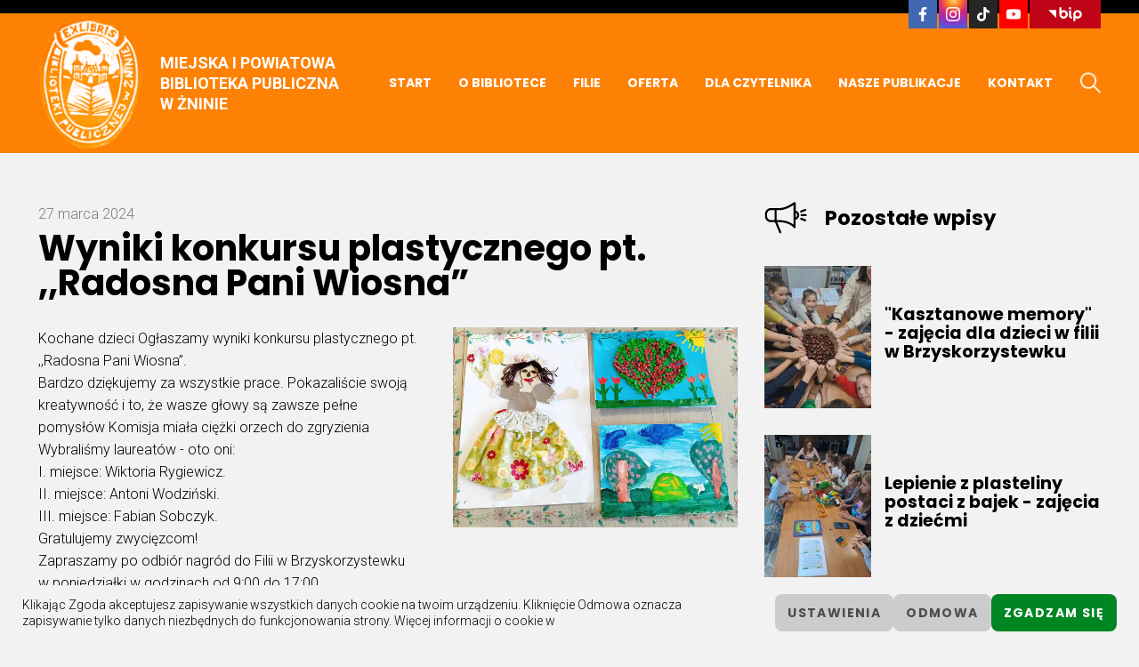

--- FILE ---
content_type: text/html; charset=UTF-8
request_url: https://bibliotekaznin.pl/hh.html
body_size: 5618
content:
<!DOCTYPE html>
<html lang="pl">

<head>
		<meta charset="utf-8" />

	<meta name="viewport" content="width=device-width, initial-scale=1.0">
	<meta http-equiv="X-UA-Compatible" content="ie=edge">
	<meta http-equiv="X-FRAME-OPTIONS" content="SAMEORIGIN">
	
	<title>Wyniki konkursu plastycznego pt. ,,Radosna Pani Wiosna”</title>
	<meta name="keywords" content="" />
	<meta name="description" content="" />
	<meta name="author" content="StudioFabryka.pl" />

	<link rel="canonical" href="https://bibliotekaznin.pl/hh.html" />






	<meta property="og:title" content="Wyniki konkursu plastycznego pt. ,,Radosna Pani Wiosna”" />
	<meta property="og:description" content="" />
	<meta property="og:image" content="https://bibliotekaznin.pl/web/photos/46702/Bez-nazwy1.jpg" />
	<meta property="og:url" content="https://bibliotekaznin.pl/hh.html" />
	<meta property="og:type" content="article" />



	<link rel="preload" as="style" href="/css/min/main.min.css?20230313" />
	<link rel="preload" as="style" href="/css/min/prefabrykat.min.css" />
	<link rel="preload" as="style" href="/css/min/rwd.min.css?202212231239" />

	<link href="https://fonts.googleapis.com/css?family=Poppins:400,700|Roboto:300,400,700&display=swap&subset=latin-ext" rel="stylesheet">

	<link rel="stylesheet" href="/css/min/main.min.css?20230213" />
	<link rel="stylesheet" href="/css/min/prefabrykat.min.css" />

	
			<link rel="stylesheet" href="css/min/pagination.min.css">
	
	<link rel="stylesheet" href="/css/min/gallery.standard.min.css" />
	<link rel="stylesheet" href="/css/min/gallery.standard.captions.min.css" />
	<link rel="stylesheet" media="print" onload="this.media='all'" href="https://cdnjs.cloudflare.com/ajax/libs/lightgallery/1.6.12/css/lightgallery.min.css" />

	
		<link rel="stylesheet" href="/css/cookies.css">

		<link rel="stylesheet" media="print" onload="this.media='all'" href="https://cdnjs.cloudflare.com/ajax/libs/aos/2.3.4/aos.css" />
		<link rel="stylesheet" media="print" onload="this.media='all'" href="https://cdn.jsdelivr.net/npm/swiper@8/swiper-bundle.min.css" />
		<link rel="stylesheet" href="/css/min/rwd.min.css?202212231239" />

		<link rel="manifest" href="/manifest.json" />
		<link rel="apple-touch-icon" sizes="180x180" href="/fav/apple-touch-icon.png">
		<link rel="icon" type="image/png" sizes="32x32" href="/fav/favicon-32x32.png">
		<link rel="icon" type="image/png" sizes="16x16" href="/fav/favicon-16x16.png">
		<link rel="mask-icon" href="/fav/safari-pinned-tab.svg" color="#5f6422">
		<meta name="msapplication-TileColor" content="#5f6422">
		<meta name="theme-color" content="#5f6422">

		</head>

<body class="sub lang1 ">
	
	<div id="fb-root"></div>
	<script async defer crossorigin="anonymous" src="https://connect.facebook.net/pl_PL/sdk.js#xfbml=1&version=v8.0" nonce="yqATNJXW"></script>

			
	<nav id="navbar">
		<div class="container">
			<a href="/" class="logo ic">
				<img src="img/logo.png" alt="Strona główna" />
				<strong>
				Miejska i Powiatowa<br>Biblioteka Publiczna<br>w Żninie
				</strong>
			</a>

			<div class="navbar_buttons ic">
				<a href="https://www.facebook.com/mipbp.znin/" rel="noopener noreferrer" target="_blank"><img src="img/facebook.svg" height="32" alt="Facebook"></a>
				<a href="https://www.instagram.com/bibliotekaznin/" rel="noopener noreferrer" target="_blank"><img src="img/instagram.svg" height="32" alt="Instagram"></a>
				<a href="https://www.tiktok.com/@bibliotekaznin?_t=8YMmsVaZJaw&_r=1" rel="noopener noreferrer" target="_blank"><img src="img/tiktok.svg" height="32" alt="tiktok"></a>
				<a href="https://www.youtube.com/@miejskaipowiatowabibliotek1324" rel="noopener noreferrer" target="_blank"><img src="img/youtube.svg" height="32" alt="Facebook"></a>
				<!--<a href="https://bibliotekaznin.blogspot.com/" rel="noopener noreferrer" target="_blank"><img src="img/blogger.svg" height="32" alt="Blog"></a> -->
				<a href="https://bip.bibliotekaznin.pl/" rel="noopener noreferrer" target="_blank"><img src="img/bip.svg" height="32" alt="BIP"></a>


			</div>

			<ul class="navbar-nav">
						<li >
			<a data-scroll href="/">START</a>
		</li>
			<li class="toggle_dropdown " x-data="{show: false}" :class="show && 'show'"  @click.outside="show = false">
			<a data-scroll href="#" role="button" aria-haspopup="true" aria-expanded="false" @click="show = true">O BIBLIOTECE</a>
			<ul class="dropdown">
										<li ><a data-scroll href="informacje-ogolne_e4a.html">Informacje ogólne</a></li>
															<li ><a data-scroll href="historia.html">Historia Biblioteki</a></li>
															<li ><a data-scroll href="zespol.html">Zespół</a></li>
															<li ><a data-scroll href="nasze-osiagniecia.html">Nasze osiągnięcia</a></li>
															<li ><a data-scroll href="projekty.html">Projekty</a></li>
															<li ><a data-scroll href="regulaminy.html">Regulaminy</a></li>
															<li ><a data-scroll href="strona-archiwalna.html">Strona archiwalna</a></li>
															<li ><a data-scroll href="deklaracja-dostepnosci.html">Deklaracja dostępności</a></li>
															<li ><a data-scroll href="rodo.html">RODO</a></li>
															<li ><a data-scroll href="standardy-ochrony-maloletnich-w-mipbp-w-zninie.html">Standardy Ochrony Małoletnich w MiPBP w Żninie</a></li>
															<li ><a data-scroll href="raport-o-stanie-zapewnienia-dostepnosci-.html">Raport o stanie zapewnienia dostępności </a></li>
												</ul>
		</li>
			<li class="toggle_dropdown " x-data="{show: false}" :class="show && 'show'"  @click.outside="show = false">
			<a data-scroll href="#" role="button" aria-haspopup="true" aria-expanded="false" @click="show = true">FILIE</a>
			<ul class="dropdown">
										<li ><a data-scroll href="filia-nr-1-w-zninie.html">Filia nr 1 w Żninie</a></li>
															<li ><a data-scroll href="filia-w-brzyskorzystewku.html">Filia w Brzyskorzystewku</a></li>
															<li ><a data-scroll href="filia-w-gorzycach.html">Filia w Gorzycach</a></li>
												</ul>
		</li>
			<li class="toggle_dropdown " x-data="{show: false}" :class="show && 'show'"  @click.outside="show = false">
			<a data-scroll href="#" role="button" aria-haspopup="true" aria-expanded="false" @click="show = true">OFERTA</a>
			<ul class="dropdown">
										<li ><a data-scroll href="katalog-on-line.html">Katalog on-line</a></li>
															<li ><a data-scroll href="bibliografia-powiatu-zninskiego.html">Bibliografia Regionalna</a></li>
															<li ><a data-scroll href="legimi.html">Legimi</a></li>
															<li ><a data-scroll href="academica.html">Academica</a></li>
															<li ><a data-scroll href="funenglish-oraz-lerni_c0b.html">Funenglish oraz Lerni</a></li>
															<li ><a data-scroll href="czytak.html">Czytak</a></li>
															<li ><a data-scroll href="czytniki-ebookow.html">Czytnik e-booków</a></li>
															<li ><a data-scroll href="mediateka.html">Mediateka</a></li>
															<li ><a data-scroll href="gry-planszowe.html">Gry planszowe</a></li>
															<li ><a data-scroll href="book-crossing.html">Bookcrossing</a></li>
															<li ><a data-scroll href="czytalnia-regionalna.html">Czytelnia regionalna</a></li>
															<li class="toggle_dropdown " x-data="{show: false}" :class="show && 'show'" @click.outside="show=false">
							<a href="#" role="button" aria-haspopup="true" aria-expanded="false" @click="show = true">Inne usługi</a>
							<ul class="dropdown">
																		<li ><a href="wypozyczenia-miedzybiblioteczne.html">Wypożyczenia międzybiblioteczne</a></li>
																											<li ><a href="internet-i-stanowiska-komputerowe.html">Internet i stanowiska komputerowe</a></li>
																											<li ><a href="drukowanie-i-ksero.html">Drukowanie i ksero</a></li>
																											<li ><a href="wrzutnia-zwrot-ksiazek.html">Wrzutnia - zwrot książek</a></li>
																											<li ><a href="wynajem-sali.html">Wynajem sali</a></li>
																											<li ><a href="winda_f59.html">Winda</a></li>
																								</ul>
						</li>
												</ul>
		</li>
			<li class="toggle_dropdown " x-data="{show: false}" :class="show && 'show'"  @click.outside="show = false">
			<a data-scroll href="#" role="button" aria-haspopup="true" aria-expanded="false" @click="show = true">DLA CZYTELNIKA</a>
			<ul class="dropdown">
										<li ><a data-scroll href="jak-sie-zapisac.html">Jak się zapisać?</a></li>
															<li ><a data-scroll href="klub-podroznika-znin.html">Klub Podróżnika</a></li>
															<li ><a data-scroll href="dyskusyjny-klub-ksiazki.html">Dyskusyjny Klub Książki</a></li>
															<li ><a data-scroll href="klub-komiksu-zbik.html">Klub Komiksu (ŻBIK)</a></li>
															<li ><a data-scroll href="klub-milosnikow-planszowek.html">Klub Miłośników Planszówek</a></li>
															<li ><a data-scroll href="spotkania-autorskie.html">Spotkania autorskie</a></li>
															<li ><a data-scroll href="wystawy.html">Wystawy</a></li>
															<li ><a data-scroll href="lekcje-biblioteczne.html">Lekcje biblioteczne</a></li>
												</ul>
		</li>
			<li >
			<a data-scroll href="nasze-publikacje.html">NASZE PUBLIKACJE</a>
		</li>
			<li >
			<a data-scroll href="kontakt.html">KONTAKT</a>
		</li>
					<li><a href="#" class="szukaj" title="Kliknij, by wyszukać na stronie"><img src="img/szukaj.svg" height="24" alt="szukaj"></a></li>
			</ul>

			<button class="navbar__toggler">
				<span></span>
				<span></span>
				<span></span>
				<span class="hidden">menu</span>
			</button>
		</div>
	</nav>

	<div class="szukaj_overlay">
		<form action="/" method="GET">
			<label for="search" class="hidden">szukaj</label>
			<input type="search" name="search" placeholder="Szukaj..." id="search">
			<button type="submit"><img src="img/szukaj.svg" height="20" alt="szukaj" class="inverted"><span class="hidden">szukaj</span></button>
		</form>
		<div class="szukaj_overlay__backdrop"></div>
	</div>

	
	<main>
					<div class="container">
				<div class="row istr cb">
					
					<article class="col-8 col">
						<section id="main">

							<h1>
								<small>27 marca 2024</small>								Wyniki konkursu plastycznego pt. ,,Radosna Pani Wiosna”							</h1>
							<h2 class="subtitle"></h2>

														<img src="web/photos/46702/Bez-nazwy1_big2.jpg" width="320" alt="Wyniki konkursu plastycznego pt. ,,Radosna Pani Wiosna”" class="thumbnail">
							

							

							<p>Kochane dzieci Ogłaszamy wyniki konkursu plastycznego pt. ,,Radosna Pani Wiosna&rdquo;. &nbsp;&nbsp; <br>Bardzo dziękujemy za wszystkie prace. Pokazaliście swoją kreatywność i&nbsp;to, że wasze głowy są zawsze pełne pomysł&oacute;w Komisja miała ciężki orzech do zgryzienia&nbsp;<br>Wybraliśmy laureat&oacute;w - oto oni:<br>I. miejsce: Wiktoria Rygiewicz.<br>II. miejsce: Antoni Wodziński.<br>III. miejsce: Fabian Sobczyk.<br>Gratulujemy zwycięzcom!<br>Zapraszamy po odbi&oacute;r nagr&oacute;d do Filii w&nbsp;Brzyskorzystewku w&nbsp;poniedziałki w&nbsp;godzinach od 9:00 do 17:00.</p>
														<!-- <div class="row cb ic mt-1 px tools">
								<div class="fb-like" data-href="https://bibliotekaznin.pl/hh.html" data-width="" data-layout="button_count" data-action="recommend" data-size="large" data-share="true"></div>

																<a href="javascript:history.back(-1)" class="btn alt">&laquo; powrót</a>
															</div> -->
						</section>





						



						
						
						




					
</article>

										<aside class="col col-4">
						<section id="news">
							<h2 class="ic"><img src="img/news.svg" width="48" alt="" class="block"> Pozostałe wpisy</h2>

														<div class="card horizontal">
								<a href="kasztanowe-memory-zajecia-w-bibliotece-dla-dzieci.html" class="card_img">
																		<img src="web/photos/54423/571244677_1146288560981079_5985148181599393784_n_sm.jpg" alt=""Kasztanowe memory" - zajęcia dla dzieci w filii w Brzyskorzystewku">
																	</a>
								<div class="card_body">
									<h4>
										<a href="kasztanowe-memory-zajecia-w-bibliotece-dla-dzieci.html">
											
											<strong>"Kasztanowe memory" - zajęcia dla dzieci w filii w Brzyskorzystewku</strong>
										</a>
									</h4>

																	</div>
							</div>
														<div class="card horizontal">
								<a href="lepienie-z-plasteliny-postaci-z-bajek-zajecia-z-dziecmi.html" class="card_img">
																		<img src="web/photos/53579/528686252_1083504187259517_774422384934682892_n_sm.jpg" alt="Lepienie z plasteliny postaci z bajek - zajęcia z dziećmi">
																	</a>
								<div class="card_body">
									<h4>
										<a href="lepienie-z-plasteliny-postaci-z-bajek-zajecia-z-dziecmi.html">
											
											<strong>Lepienie z plasteliny postaci z bajek - zajęcia z dziećmi</strong>
										</a>
									</h4>

																	</div>
							</div>
														<div class="card horizontal">
								<a href="miedzynarodowy-dzien-ksiazki-dla-dzieci-w-filii-w-brzyskorzystewku-.html" class="card_img">
																		<img src="web/photos/51925/BRZYSKOc_sm.jpg" alt="Międzynarodowy Dzień Książki dla Dzieci w filii w Brzyskorzystewku ">
																	</a>
								<div class="card_body">
									<h4>
										<a href="miedzynarodowy-dzien-ksiazki-dla-dzieci-w-filii-w-brzyskorzystewku-.html">
											
											<strong>Międzynarodowy Dzień Książki dla Dzieci w filii w Brzyskorzystewku </strong>
										</a>
									</h4>

																	</div>
							</div>
														<div class="card horizontal">
								<a href="dzien-kobiet-w-filii-bibliotecznej-w-brzyskorzystewku.html" class="card_img">
																		<img src="web/photos/39972/pobrany-plik-4_sm.jpg" alt="Dzień Kobiet w filii bibliotecznej w Brzyskorzystewku">
																	</a>
								<div class="card_body">
									<h4>
										<a href="dzien-kobiet-w-filii-bibliotecznej-w-brzyskorzystewku.html">
											
											<strong>Dzień Kobiet w filii bibliotecznej w Brzyskorzystewku</strong>
										</a>
									</h4>

																	</div>
							</div>
							
														<a href="Aktualnosci.html" class="block btn">Czytaj więcej</a>
													</section>
					</aside>
					

				</div>
			</div>	</main>

	<footer>
		<div class="container">

			<div class="white-glass" id="contact">
				<div class="tc mb-3 px">
					<h5 class="mt-0">Dane kontaktowe</h5>
<p>Zapraszamy do kontaktu. Chętnie udzielimy dodatkowych informacji<br>na temat wydarzeń organizowanych przez naszą bibliotekę.</p>				</div>


				<div class="row">
					<div class="col col-4 tc">
						<h6>Miejska i&nbsp;Powiatowa<br>Biblioteka Publiczna</h6>
<p>ul. Sienkiewicza 4, 88-400 Żnin<br>Tel./Fax: 052 30-20-516<br>E-mail: <a href="mailto:bibliotekaznin@wp.pl">bibliotekaznin@wp.pl</a></p>
<p>NIP 562 15 80 930</p>
<p>REGON 000654380</p>					</div>
					<div class="col col-4 tc">
						<h6>Godziny otwarcia&nbsp;</h6>
<table>
<tbody>
<tr>
<td>Poniedziałek</td>
<td>10:00 - 15:00</td>
</tr>
<tr>
<td>Wtorek</td>
<td>10:00 - 18:00</td>
</tr>
<tr>
<td>Środa</td>
<td>10:00 - 18:00</td>
</tr>
<tr>
<td>Czwartek</td>
<td>10:00 - 18:00</td>
</tr>
<tr>
<td>Piątek</td>
<td>10:00 - 18:00</td>
</tr>
<tr>
<td>Sobota</td>
<td>
<p>(wybrane soboty miesiąca)</p>
</td>
</tr>
</tbody>
</table>					</div>
					<div class="col col-4 tc">
						<h6><strong>FILIA NR 1 W ŻNINIE</strong></h6>
<table>
<tbody>
<tr>
<td>Poniedziałek</td>
<td>9:00 - 17:00</td>
</tr>
<tr>
<td>Wtorek</td>
<td>10:00 - 18:00</td>
</tr>
</tbody>
</table>
<h6><strong>FILIA W BRZYSKORZYSTEWKU</strong></h6>
<table style="border-collapse: collapse;" border="1">
<tbody>
<tr>
<td>Poniedziałek</td>
<td>9:00 - 13.00</td>
</tr>
<tr>
<td>Wtorek</td>
<td>9:00 - 13.00</td>
</tr>
<tr>
<td>Środa</td>
<td>9:00 - 13.00</td>
</tr>
<tr>
<td>Czwartek</td>
<td>9:00 - 13.00</td>
</tr>
<tr>
<td>Piątek</td>
<td>9:00 - 13.00</td>
</tr>
</tbody>
</table>
<h6><strong>FILIA W GORZYCACH</strong></h6>
<table style="border-collapse: collapse;" border="1">
<tbody>
<tr>
<td>Środa</td>
<td>9:00-17:00</td>
</tr>
<tr>
<td>Czwartek</td>
<td>9:00-17:00</td>
</tr>
<tr>
<td>Piątek</td>
<td>9:00-17:00</td>
</tr>
</tbody>
</table>
<p>&nbsp;</p>					</div>
				</div>
			</div>

			<div class="row cb ic last">
				<span>&copy; 2022 Biblioteka Publiczna w Żninie</span>

				<a href="https://studiofabryka.pl" class="madeby" title="strony internetowe, dobry cms, sklepy internetowe, studio fabryka">
					<small>realizacja 2022</small>
					<img src="img/studiofabryka_white.svg" alt="Strony internetowe, Studio Fabryka" />
				</a>
			</div>
		</div>
	</footer>


	<!-- ALPINE -->
	<script defer src="https://unpkg.com/@alpinejs/persist@3.x.x/dist/cdn.min.js"></script>
	<script defer src="https://unpkg.com/@alpinejs/intersect@3.x.x/dist/cdn.min.js"></script>
	<script defer src="https://unpkg.com/alpinejs@3.x.x/dist/cdn.min.js"></script>

		<script src="js/addons/pagination.min.js"></script>
		<script src="js/main.js?20230213"></script>

		
<div class="cookies">
	<div class="cookie-alert flex flex-nowrap items-center justify-between" x-data="{ show: $persist(true) }" x-show="show" @close-all-cookie.window="show = false" x-cloak>
		<div>Klikając Zgoda akceptujesz zapisywanie wszystkich danych cookie na twoim urządzeniu. Kliknięcie Odmowa oznacza zapisywanie tylko danych niezbędnych do funkcjonowania strony.
Więcej informacji o cookie w </a></div>

		<div class="flex flex-nowrap items-center cookie-alert--buttons">
			<div><a href="#" class="btn secondary" @click.prevent="$dispatch('show-cookie-popup')">ustawienia</a></div>
			<div class="ml-10"><a href="#" class="btn secondary" @click="show=false; setCookie('bannedAllCookies', 1, 365)">Odmowa</a></div>
			<div class="ml-10"><a href="#" class="btn" @click.prevent="show=false">Zgadzam się</a></div>
		</div>
	</div>

	<div class="cookies-popup" x-data="{show: false}" x-cloak x-show="show" @show-cookie-popup.window="show = true" @close-all-cookie.window="show = false">
		<div class="cookies-popup--wrap">
			<a href="#" class="cookies-popup--close" @click.prevent="show=false" title="zamknij">&times;</a>
			<div class="cookies-popup--content">
				<h4>Niezbędne pliki cookies</h4>
				<div class="flex items-start flex-nowrap">
					<div class="w-9-12">
						<p>
							Te pliki cookie są niezbędne do działania strony i nie można ich wyłączyć. Służą na przykład do utrzymania zawartości koszyka użytkownika. Możesz ustawić przeglądarkę tak, aby blokowała te pliki cookie, ale wtedy strona nie będzie działała poprawnie.						</p>
					</div>
					<div class="w-3-12">
						<strong>Zawsze aktywne</strong>
					</div>
				</div>

				<form action="#" method="post" x-data="{
					bannedAnalyticsCookie: false,
					bannedAdvCookies: false,
				}" @submit.prevent>
					<h4>Analityczne pliki cookie</h4>
					<div class="flex items-start flex-nowrap">
						<div class="w-9-12">
							<p>
								Te pliki cookie pozwalają liczyć wizyty i źródła ruchu. Dzięki tym plikom wiadomo, które strony są bardziej popularne i w jaki sposób poruszają się odwiedzający stronę. Wszystkie informacje gromadzone przez te pliki cookie są anonimowe.							</p>
						</div>
						<div class="w-3-12">
							<input type="checkbox" name="bannedAnalyticsCookie" @change="bannedAnalyticsCookie = !bannedAnalyticsCookie" id="analcook" checked>
							<label for="analcook" class="hidden">Te pliki cookie pozwalają liczyć wizyty i źródła ruchu. Dzięki tym plikom wiadomo, które strony są bardziej popularne i w jaki sposób poruszają się odwiedzający stronę. Wszystkie informacje gromadzone przez te pliki cookie są anonimowe.</label>
						</div>
					</div>
					<div class="flex justify-end">
						<button type="submit" class="btn" @click.prevent="bannedAnalyticsCookie ? setCookie('bannedAnalyticsCookie', 1, 365) : false; bannedAdvCookies ? setCookie('bannedAdvCookies', 1, 365) : false; $dispatch('close-all-cookie')">Zapisz ustawienia</button>
					</div>
				</form>
			</div>
		</div>
		<div class="cookies-popup--backdrop" @click="show=false"></div>
	</div>
</div>

<script>
	function setCookie(name,value,days) {
		var expires = "";
		if (days) {
			var date = new Date();
			date.setTime(date.getTime() + (days*24*60*60*1000));
			expires = "; expires=" + date.toUTCString();
		}
		document.cookie = name + "=" + (value || "")  + expires + "; path=/";
	}
</script>
<style>[x-cloak] {display:none !important}</style>


		<script>(function(d){var s = d.createElement("script");s.setAttribute("data-account", "nNGfBtcK56");s.setAttribute("src", "https://cdn.userway.org/widget.js");(d.body || d.head).appendChild(s);})(document)</script><noscript>Please ensure Javascript is enabled for purposes of <a href="https://userway.org">website accessibility</a></noscript>
</body>

</html>

--- FILE ---
content_type: text/css
request_url: https://bibliotekaznin.pl/css/min/main.min.css?20230313
body_size: 5536
content:
a,
abbr,
acronym,
address,
applet,
article,
aside,
audio,
b,
big,
blockquote,
body,
canvas,
caption,
center,
cite,
code,
dd,
del,
details,
dfn,
div,
dl,
dt,
em,
embed,
fieldset,
figcaption,
figure,
footer,
form,
h1,
h2,
h3,
h4,
h5,
h6,
header,
hgroup,
html,
i,
iframe,
img,
ins,
kbd,
label,
legend,
li,
mark,
menu,
nav,
object,
ol,
output,
p,
pre,
q,
ruby,
s,
samp,
section,
small,
span,
strike,
strong,
sub,
summary,
sup,
table,
tbody,
td,
tfoot,
th,
thead,
time,
tr,
tt,
u,
ul,
var,
video {
	margin: 0;
	padding: 0;
	border: 0;
	font-size: 100%;
	font: inherit;
	vertical-align: baseline;
}
article,
aside,
details,
figcaption,
figure,
footer,
header,
hgroup,
menu,
nav,
section {
	display: block;
}
body {
	line-height: 1;
}
ol,
ul {
	list-style: none;
}
blockquote,
q {
	quotes: none;
}
blockquote:after,
blockquote:before,
q:after,
q:before {
	content: '';
	content: none;
}
table {
	border-collapse: collapse;
	border-spacing: 0;
}
a,
button,
input,
select,
textarea {
	outline: 0;
}
a {
	text-decoration: none;
}
.container {
	width: 100%;
	max-width: 1194px;
	margin: 0 auto;
}
.container-fluid {
	width: 100%;
	max-width: calc(100% -);
	margin: 0 auto;
}
:root {
	font-size: 16px;
}
body {
	font-size: 1rem;
	font-family: Roboto, sans-serif;
	line-height: 1.6em;
	font-weight: 300;
	color: #000;
	background-color: #f2f2f2;
	-webkit-font-variant-ligatures: no-common-ligatures;
	font-variant-ligatures: no-common-ligatures;
}
body b,
body strong {
	font-weight: 700;
}
em {
	font-style: italic;
}


*:focus {
	outline: 2px dashed #ff8c19;
}



.h1,
.h2,
.h3,
.h4,
.h5,
.h6,
h1,
h2,
h3,
h4,
h5,
h6 {
	font-family: Poppins, sans-serif;
	font-weight: 700;
	margin: 30px 0 15px;
	line-height: 1.1em;
	color: #000;
}
.h1,
h1 {
	/* font-size: 1.4375rem; */
	font-size: 2.488rem;
}
.h2,
h2 {
	/* font-size: 1.4375rem; */
	font-size: 2.074rem;
}
.h3,
h3 {
	/* font-size: 1.1875rem; */
	font-size: 1.728rem;
}
.h4,
h4 {
	/* font-size: 1rem; */
	font-size: 1.44rem;
}
.h5,
h5 {
	/* font-size: 1.1875rem; */
	font-size: 1.2rem;
}
.h6,
h6 {
	font-size: 1rem;
}

small,
.text_small {
	font-size: 0.833rem;
}

.lead {
	font-size: 1.3125rem;
	line-height: 2rem;
}
ol,
p,
ul {
	margin-bottom: 16px;
}
ol,
ul {
	margin-left: 30px;
}
ol > li,
ul > li {
	margin-bottom: 8px;
}
ul > li {
	list-style: none outside;
}
ol > li {
	list-style: decimal outside;
}
blockquote {
	display: block;
	padding-left: 90px;
	position: relative;
	margin-bottom: 1rem;
}
blockquote em,
blockquote small {
	display: block;
}
blockquote em {
	font-size: 2rem;
	line-height: 2.5rem;
	font-style: italic;
	margin-bottom: 1rem;
}
blockquote small {
	text-align: right;
	font-size: 1rem;
}
blockquote::before {
	position: absolute;
	top: 3.5rem;
	left: 0;
	content: '”';
	font-family: serif;
	opacity: 0.1;
	font-size: 180px;
}
.well {
	background: rgba(0, 0, 0, 0.05);
	padding: 1rem 1.5rem;
}
.text-left,
.tl {
	text-align: left;
}
.tc,
.text-center {
	text-align: center;
}
.text-right,
.tr {
	text-align: right;
}
.bold,
.strong,
b,
strong {
	font-weight: 700;
}
.fw-100 {
	font-weight: 100;
}
.fw-200 {
	font-weight: 200;
}
.fw-300 {
	font-weight: 300;
}
.fw-400 {
	font-weight: 400;
}
.fw-500 {
	font-weight: 500;
}
.fw-600 {
	font-weight: 600;
}
.fw-700 {
	font-weight: 700;
}
.fw-800 {
	font-weight: 800;
}
.fw-900 {
	font-weight: 900;
}
.fluid {
	max-width: 100%;
	height: auto;
	display: block;
}
.r-m,
.responsive-media {
	position: relative;
	overflow: hidden;
	padding-top: 56.25%;
}
.r-m iframe,
.responsive-media iframe {
	position: absolute;
	top: 0;
	left: 0;
	width: 100%;
	height: 100%;
	border: 0;
}
.alerts {
	position: relative;
}
.alert {
	position: absolute;
	top: 0;
	left: 0;
	z-index: 1;
	display: block;
	padding: 10px 15px;
	margin-bottom: 10px;
	color: #fff;
	font-weight: 700;
	background-color: #ccc;
	width: calc(100% - 30px);
}
.alert.alert-success {
	background-color: #84bd00;
	z-index: 20;
}
.alert.alert-warning {
	background-color: #ea7600;
	z-index: 2;
}
.alert.alert-danger {
	background-color: #e42417;
	z-index: 1;
}
.alert.alert-info {
	background-color: #00afd7;
	z-index: 20;
}
.btn {
	background: #fd8105;
	display: inline-block;
	text-align: center;
	text-decoration: none;
	border-radius: 8px;
	padding: 1rem 2.5rem;
	line-height: 1em;
	font-size: 0.825rem;
	letter-spacing: 0.1em;
	color: #fff;
	-webkit-transition: all 0.2s;
	transition: all 0.2s;
	font-family: Poppins, sans-serif;
	font-weight: 700;
	text-transform: uppercase;
	border: 0;
}
.btn:hover {
	background: #e91d31;
}
.btn:focus {
	background: #970a18;
}
.btn.block {
	display: block;
}
.btn.big {
	padding: 1rem 3rem;
	font-size: 1.5rem;
}
.btn.small {
	font-size: 0.9rem;
	padding: 0.4rem 0.8rem;
}
button {
	cursor: pointer;
}
.btn.alt {
	background: 0 0;
	color: #fd8105;
	border: 1px solid #fd8105;
}
.btn.alt:hover {
	color: #fff;
	background: #fd8105;
	-webkit-transform: translateY(-2px);
	transform: translateY(-2px);
	-webkit-box-shadow: 0 3px 5px -1px rgba(0, 0, 0, 0.2);
	box-shadow: 0 3px 5px -1px rgba(0, 0, 0, 0.2);
}
.btn.alt:focus {
	color: #fff;
	background: #424618;
	-webkit-transform: translateY(1px);
	transform: translateY(1px);
	-webkit-box-shadow: 0 0 2px 0 rgba(0, 0, 0, 0.2);
	box-shadow: 0 0 2px 0 rgba(0, 0, 0, 0.2);
}
.bg-info {
	background: #00afd7;
	border-color: #00afd7;
}
.bg-danger {
	background: #e42417;
	border-color: #e42417;
}
.bg-warning {
	background: #ea7600;
	border-color: #ea7600;
}
.bg-success {
	background: #84bd00;
	border-color: #84bd00;
}
.bg-primary {
	background: #fd8105;
	border-color: #fd8105;
}
.bg-secondary {
	background: #000;
	border-color: #000;
}
.color-white {
	color: #fff;
}
.color-black {
	color: #000;
}
.color-info {
	color: #00afd7;
}
.color-danger {
	color: #e42417;
}
.color-warning {
	color: #ea7600;
}
.color-success {
	color: #84bd00;
}
.color-primary {
	color: #fd8105;
}
.color-secondary {
	color: #000;
}
.bg-none {
	background: 0 0 !important;
}
.navbar__toggler {
	display: none;
}
body {
	padding-top: 171px;
}
#navbar {
	border-top: 15px solid #000;
	background: #fd8105;
	height: 156px;
	position: fixed;
	top: 0;
	left: 0;
	width: 100%;
	z-index: 999;
	-webkit-transition: all 0.2s;
	transition: all 0.2s;
}
#navbar .container,
#navbar .container-fluid {
	height: 100%;
	display: -webkit-box;
	display: -ms-flexbox;
	display: flex;
	-webkit-box-align: center;
	-ms-flex-align: center;
	align-items: center;
	-webkit-box-pack: justify;
	-ms-flex-pack: justify;
	justify-content: space-between;
	position: relative;
}
.navbar_buttons {
	position: absolute;
	top: -15px;
	right: 0;
	z-index: 666;
}
.navbar_buttons a {
	background: #fff;
	display: block;
}
.navbar_buttons a img {
	display: block;
	transition: all 0.2s;
	-webkit-transition: all 0.2s;
	-moz-transition: all 0.2s;
	-ms-transition: all 0.2s;
	-o-transition: all 0.2s;
}

.affix .navbar_buttons a img {
	height: 20px;
}
.navbar_buttons a:hover img {
	opacity: 0.8;
}
.navbar_buttons a:not(:first-child) {
	margin-left: 2px;
}
.logo {
	display: -webkit-box;
	display: -ms-flexbox;
	display: flex;
	-webkit-box-align: center;
	-ms-flex-align: center;
	align-items: center;
	color: white;
	text-transform: uppercase;
	font-size: 1.125rem;
	line-height: 1.3;
}
.logo img {
	height: 149px;
	display: block;
	-webkit-transition: all 0.2s;
	transition: all 0.2s;
	margin-right: 20px;
}
.logo span {
	color: #000;
	font-size: 1.375rem;
}
.logo span em,
.logo span strong {
	display: block;
}
.logo span strong {
	font-family: Poppins, sans-serif;
	font-weight: 700;
}
.logo span em {
	font-style: normal;
	font-family: Roboto, sans-serif;
	font-weight: 300;
}
#navbar.affix {
	background: #fd8105;
	height: 75px;
	border-top: 0;
	-webkit-box-shadow: 0 10px 30px -5px rgba(0, 0, 0, 0.1);
	box-shadow: 0 10px 30px -5px rgba(0, 0, 0, 0.1);
}
#navbar.affix .logo img {
	height: 50px;
}
#navbar.affix .logo strong {
	line-height: 1em;
	font-size: 0.875rem;
}

#navbar.affix .navbar_buttons {
	top: 0;
}

.navbar-nav {
	margin: 0;
	padding: 0;
	list-style: none;
	display: -webkit-box;
	display: -ms-flexbox;
	display: flex;
	-webkit-box-align: center;
	-ms-flex-align: center;
	align-items: center;
}
.navbar-nav li {
	list-style: none;
	margin-left: 30px;
	margin-bottom: 0;
	position: relative;
}
.navbar-nav li:first-child {
	margin-left: 0;
}
.navbar-nav a {
	text-decoration: none;
	font-family: Poppins, sans-serif;
	font-size: 0.875rem;
	font-weight: 700;
	/* color: black; */
	color: white;
	padding: 10px 0;
	-webkit-transition: all 0.2s;
	transition: all 0.2s;
	display: block;
	position: relative;
	overflow: hidden;
}

.navbar-nav a:focus {outline: 2px dashed white;}

.navbar-nav a img {
	display: block;
	-ms-flex-negative: 0;
	flex-shrink: 0;
	/* filter: invert(1);
	-webkit-filter: invert(1); */
}
.navbar-nav a::after {
	content: '';
	display: block;
	position: absolute;
	bottom: 0;
	left: -25px;
	-webkit-transition: all 0.2s;
	transition: all 0.2s;
	/* background: black; */
	background: white;
	width: 25px;
	height: 5px;
}
.navbar-nav .active > a,
.navbar-nav a.active,
.navbar-nav a:hover,
.navbar-nav li:hover > a {
	/* color: black; */
	color: white;
	opacity: 0.5;
}
.navbar-nav .active > a::after,
.navbar-nav a.active::after,
.navbar-nav a:focus::after,
.navbar-nav a:hover::after,
.navbar-nav li:hover > a::after {
	left: 0;
}
.dropdown {
	position: absolute;
	top: 100%;
	left: 0;
	margin: 0;
	padding: 0;
	min-width: 260px;
	background: black;
	border-radius: 0.5rem;
	-webkit-box-shadow: 0 5px 15px -2px rgba(0, 0, 0, 0.2);
	box-shadow: 0 5px 15px -2px rgba(0, 0, 0, 0.2);
	-webkit-transform: scaleY(0);
	transform: scaleY(0);
	opacity: 0;
	-webkit-transform-origin: top;
	transform-origin: top;
	-webkit-transition: all 0.2s;
	transition: all 0.2s;
	-webkit-border-radius: 0.5rem;
	-moz-border-radius: 0.5rem;
	-ms-border-radius: 0.5rem;
	-o-border-radius: 0.5rem;
	padding: 5px;
}

li:not(.toggle_dropdown) > a:focus + .dropdown,
li:hover:not(.toggle_dropdown) > .dropdown {
	-webkit-transform: scaleY(1);
	transform: scaleY(1);
	opacity: 1;
}
.dropdown .dropdown {
	top: 0;
	left: 100%;
}
.toLeft > .dropdown {
	top: 0;
	right: 100%;
	left: auto;
}
.dropdown li {
	margin: 0;
	list-style: none;
	padding: 0;
	display: block;
	width: 100%;
}
.dropdown a {
	color: white;
	padding: 10px 15px;
	display: flex;
	justify-content: flex-start;
	align-items: center;
	text-transform: none;
	font-weight: 400;
	line-height: 1.1;
	font-size: 0.875rem;
	font-family: Roboto, sans-serif;
	border-radius: 0;
	position: relative;
	overflow: hidden;
}

.dropdown a::before {
	content: '>';
	display: block;
	font-weight: bold;
	margin-right: 10px;
	font-family: monospace;
	color: #ea6900;
	margin-left: -23px;
	transition: all 0.2s ease-out;
	-webkit-transition: all 0.2s ease-out;
	-moz-transition: all 0.2s ease-out;
	-ms-transition: all 0.2s ease-out;
	-o-transition: all 0.2s ease-out;
}

.dropdown a:hover::before {
	margin-left: -5px;
}

.dropdown a::after {
	display: none;
}

.dropdown > .active > a,
.dropdown > li:hover > a {
	color: #fd8105;
	opacity: 1;
}
.dropdown > li:first-child > a {
	border: 0;
}
.toggle_dropdown .dropdown {
	top: 100%;
	right: 0;
}

.toggle_dropdown .dropdown .dropdown {
	top: 0;
	right: auto;
	left: 100%;
}

.toggle_dropdown.show > .dropdown {
	-webkit-transform: scaleY(1);
	transform: scaleY(1);
	opacity: 1;
}
.dropdown input {
	padding: 1rem 0;
	margin: 1.5rem;
	border: 0;
	width: 300px;
	font-family: Roboto, sans-serif;
	font-size: 1.1rem;
	line-height: 1em;
	font-weight: 300;
	border-bottom: 1px solid #e2e2e2;
}
body {
	width: 100%;
	overflow-x: hidden;
}
#main a:not(.btn) {
	color: #fd8105;
	-webkit-transition: all 0.2s;
	transition: all 0.2s;
	text-decoration: none;
}
#main a:not(.btn):hover {
	color: #424618;
	text-decoration: underline;
}
.home header {
	padding: 30px 0;
	height: 510px;
}

.home header .container,
.home header .row {
	height: 100%;
}

.swiper {
	border-radius: 8px;
}

header .swiper-slide a {
	position: relative;
	display: block;
	overflow: hidden;
}
header .swiper-slide a strong {
	background: #fd8105;
	color: #fff;
	font-weight: 700;
	font-family: Poppins, sans-serif;
	line-height: 1.4em;
	padding: 1rem 2rem;
	font-size: 1.75rem;
	position: absolute;
	bottom: 30px;
	left: 30px;
	max-width: calc(100% - 60px);
	display: inline-block;
	box-sizing: border-box;
	border-radius: 0.5rem;
	z-index: 20;
	-webkit-transition: -webkit-transform 5s;
	transition: -webkit-transform 5s;
	transition: transform 5s;
	transition: transform 5s, -webkit-transform 5s;
	-webkit-border-radius: 0.5rem;
	-moz-border-radius: 0.5rem;
	-ms-border-radius: 0.5rem;
	-o-border-radius: 0.5rem;
}
header .swiper-slide a img {
	display: block;
	position: relative;
	z-index: 10;
	width: 100%;
	-webkit-transition: -webkit-transform 0.3s;
	transition: -webkit-transform 0.3s;
	transition: transform 0.3s;
	transition: transform 0.3s, -webkit-transform 0.3s;
}
header .swiper-slide a:hover strong {
	-webkit-transform: translateX(30px);
	transform: translateX(30px);
}
header .swiper-slide a:hover img {
	-webkit-transform: scale(1.03);
	transform: scale(1.03);
}
header .col-4 {
	-webkit-box-orient: vertical;
	-webkit-box-direction: normal;
	-ms-flex-direction: column;
	flex-direction: column;
	display: -webkit-box;
	display: -ms-flexbox;
	display: flex;
	-webkit-box-pack: justify;
	-ms-flex-pack: justify;
	justify-content: space-between;
}
header .col-4 a {
	background: #000;
	border-radius: 8px;
	overflow: hidden;
	-webkit-box-flex: 1;
	-ms-flex: 1;
	flex: 1;
	display: -webkit-box;
	display: -ms-flexbox;
	display: flex;
	-webkit-box-align: center;
	-ms-flex-align: center;
	align-items: center;
	padding: 0 30px;
	position: relative;
	color: #fff;
	font-size: 1rem;
	font-family: Poppins, sans-serif;
	font-weight: 700;
	-webkit-transition: all 0.2s;
	transition: all 0.2s;
}

header .col-4 a strong {
	display: block;
	max-width: 40%;
}

header .col-4 .box-1 {
	background: url(/img/box-bg-1.png) center no-repeat;
	background-size: cover;
}
header .col-4 .box-2 {
	background: url(/img/box-bg-2.png) center no-repeat;
	background-size: cover;
}
header .col-4 .box-3 {
	background: url(/img/box-bg-3.png) center no-repeat;
	background-size: cover;
}
header .col-4 .box-4 {
	background: url(/img/box-bg-4.png) center no-repeat;
	background-size: cover;
}

header .col-4 a:hover {
	-webkit-transform: scale(1.03);
	transform: scale(1.03);
	-webkit-box-shadow: 0 15px 15px -15px rgba(0, 0, 0, 0.2);
	box-shadow: 0 15px 15px -15px rgba(0, 0, 0, 0.2);
}

header .col-4 a:not(:last-child) {
	margin-bottom: 10px;
}

main {
	padding: 50px 0;
}
article h1 {
	margin-top: 0;
	margin-bottom: 30px;
}
article h1 img {
	display: block;
	margin-right: 20px;
}
article .card.horizontal {
	display: -webkit-box;
	display: -ms-flexbox;
	display: flex;
	-webkit-box-align: center;
	-ms-flex-align: center;
	align-items: center;
	-webkit-box-pack: justify;
	-ms-flex-pack: justify;
	justify-content: space-between;
	margin-bottom: 30px;
}

article .card.horizontal h3 {
	margin: 0 0 10px;
}
article .card.horizontal h3 a {
	-webkit-transition: color 0.2s;
	transition: color 0.2s;
	color: #000;
	display: -webkit-box;
	display: -ms-flexbox;
	display: flex;
	line-height: 1.3em;
	-webkit-box-align: center;
	-ms-flex-align: center;
	align-items: center;
}
article .card.horizontal h3 a::before {
	content: '';
	display: block;
	width: 6px;
	height: 40px;
	margin-right: 15px;
	border-radius: 4px;
	background: #fd8105;
}
article .card.horizontal h3 a:hover {
	color: #fd8105;
}
article .card.horizontal small {
	opacity: 0.5;
}
article .card.horizontal .card_img {
	-ms-flex-negative: 0;
	flex-shrink: 0;
	display: block;
	margin-left: 30px;
	overflow: hidden;
}
article .card.horizontal .card_img img {
	display: block;
	-webkit-transition: -webkit-transform 0.2s;
	transition: -webkit-transform 0.2s;
	transition: transform 0.2s;
	transition: transform 0.2s, -webkit-transform 0.2s;
	max-width: 100%;
}
article .card.horizontal .card_img:hover img {
	-webkit-transform: scale(1.03);
	transform: scale(1.03);
}
aside h2:first-child {
	margin-top: 0;
	margin-bottom: 30px;
	font-size: 1.4375rem;
}
aside h2:first-child img {
	display: block;
	margin-right: 20px;
}
#events .card {
	margin-bottom: 30px;
}
#events .card.horizontal {
	display: -webkit-box;
	display: -ms-flexbox;
	display: flex;
	-webkit-box-align: center;
	-ms-flex-align: center;
	align-items: center;
	-webkit-box-pack: start;
	-ms-flex-pack: start;
	justify-content: flex-start;
	margin-bottom: 15px;
	background: #f5f3f0;
	border-radius: 8px;
	overflow: hidden;
}

#events .card.horizontal .card_body {
	padding-right: 20px;
}
#events .card h4 {
	margin: 0;
	font-size: 1rem;
}
#events .card h4 a {
	-webkit-transition: color 0.2s;
	transition: color 0.2s;
	color: #000;
	display: -webkit-box;
	display: -ms-flexbox;
	display: flex;
	-webkit-box-align: center;
	-ms-flex-align: center;
	align-items: center;
}
#events .card h4 a:hover {
	color: #fd8105;
}
#events .card .data {
	width: 60px;
	height: 60px;
	/* color: #fff; */
	color: black;
	display: -webkit-box;
	display: -ms-flexbox;
	display: flex;
	line-height: 1.3em;
	-webkit-box-orient: vertical;
	-webkit-box-direction: normal;
	-ms-flex-direction: column;
	flex-direction: column;
	-webkit-box-align: center;
	-ms-flex-align: center;
	align-items: center;
	-webkit-box-pack: center;
	-ms-flex-pack: center;
	justify-content: center;
	background: #ea7600;
	border-radius: 100%;
	-ms-flex-negative: 0;
	flex-shrink: 0;
	margin-right: 15px;
	line-height: 1em;
}
#events .card .data strong {
	font-size: 1.4375rem;
	font-family: Poppins, sans-serif;
	font-weight: 700;
	line-height: 1em;
}
#events .card .data small {
	text-transform: uppercase;
	font-weight: 300;
	font-family: Roboto, sans-serif;
	font-size: 1rem;
	line-height: 1em;
}
#events .card .place {
	display: -webkit-box;
	display: -ms-flexbox;
	display: flex;
	-webkit-box-align: center;
	-ms-flex-align: center;
	align-items: center;
	line-height: 1em;
	padding-top: 20px;
	margin-top: 30px;
	border-top: 1px solid rgba(0, 0, 0, 0.05);
}
#events .card .place img {
	-ms-flex-negative: 0;
	flex-shrink: 0;
	display: block;
	margin-right: 10px;
}
#events .card:nth-child(3n) .data {
	background: #84bd00;
}
#events .card:nth-child(4n) .data {
	background: #00afd7;
}
#events .card:nth-child(5n) .data {
	background: #00b2a9;
}
#events .card_img {
	-ms-flex-negative: 0;
	flex-shrink: 0;
	display: block;
	margin-right: 15px;
	overflow: hidden;
}
#events .card_img img {
	display: block;
	-webkit-transition: -webkit-transform 0.2s;
	transition: -webkit-transform 0.2s;
	transition: transform 0.2s;
	transition: transform 0.2s, -webkit-transform 0.2s;
	width: 100%;
}
#events .card_img:hover img {
	-webkit-transform: scale(1.03);
	transform: scale(1.03);
}
#partners {
	padding: 80px 0 0;
}
#partners img {
	display: block;
	max-width: 100%;
	max-height: 100px;
	-webkit-transition: all 0.2s;
	transition: all 0.2s;

	mix-blend-mode: darken;
}
#partners a:hover img {
	-webkit-transform: scale(1.03);
	transform: scale(1.03);
	opacity: 0.9;
}
#galeria {
	margin-top: 15px;
}

.lg-on {
	overflow: hidden !important;
	width: 100vw !important;
	height: 100vh !important;
}

.sub #navbar {
	border-bottom: 1px solid rgba(0, 0, 0, 0.05);
}
.sub #main ul {
	margin-left: 0;
}
.sub #main ul ol,
.sub #main ul ul {
	margin-top: 1rem;
}
.sub #main ul li,
.sub #news ul li {
	display: block;
	padding-left: 20px;
	position: relative;
}

.sub #main ul li::before,
.sub #news ul li::before {
	content: '';
	display: block;
	position: absolute;
	top: 6.5px;
	left: 0;
	width: 12px;
	height: 12px;
	background: url(/img/bullet.svg) center no-repeat;
	background-size: contain;
}
.sub article #events .card_img {
	width: 100%;
}
.sub article #events .card_img img {
	width: 100%;
}
.sub article #events h4 {
	margin-top: 15px;
	font-size: 1.3125rem;
}
.sub article #events .place {
	margin-top: 20px;
}
.thumbnail {
	float: right;
	display: block;
	margin: 0 0 30px 30px;
}
.sub #main h1 {
	line-height: 1em;
}
h1 small {
	font-family: Roboto, sans-serif;
	font-weight: 300;
	font-size: 1rem;
	opacity: 0.5;
	display: block;
}
aside #news .card.horizontal {
	display: -webkit-box;
	display: -ms-flexbox;
	display: flex;
	-webkit-box-align: center;
	-ms-flex-align: center;
	align-items: center;
	-webkit-box-pack: start;
	-ms-flex-pack: start;
	justify-content: flex-start;
	margin-bottom: 30px;
}
aside #news .card_img {
	width: 120px;
	margin-right: 15px;
	display: block;
	overflow: hidden;
}
aside #news .card_img img {
	width: 100%;
	-webkit-transition: -webkit-transform 0.2s;
	transition: -webkit-transform 0.2s;
	transition: transform 0.2s;
	transition: transform 0.2s, -webkit-transform 0.2s;
}
aside #news .card_img:hover img {
	-webkit-transform: scale(1.03);
	transform: scale(1.03);
}
aside #news .card_body {
	width: calc(100% - 135px);
}
aside #news .card_body h4 {
	margin: 0 0 10px;
	font-size: 1.2rem;
}
aside #news .card_body h4 a {
	color: #000;
	-webkit-transition: color 0.2s;
	transition: color 0.2s;
}
aside #news .card_body h4 a:hover {
	color: #fd8105;
}
aside #news .card_body small {
	font-size: 1rem;
	opacity: 0.5;
}
footer {
	background: #000 url(/img/footer-bg.jpg) center bottom no-repeat;
	background-size: cover;
	padding: 90px 0 30px;
	color: #fff;
	isolation: isolate;
	position: relative;
}

.white-glass {
	margin-bottom: 90px;
	color: black;
	padding: 60px 150px;
	background-color: hsl(0 0% 100% / 0.8);
	border-radius: 0.5rem;
	-webkit-border-radius: 0.5rem;
	-moz-border-radius: 0.5rem;
	-ms-border-radius: 0.5rem;
	-o-border-radius: 0.5rem;
	backdrop-filter: blur(5px);
}

.white-glass h5,
.white-glass h6 {
	color: black;
	margin: 0 0 20px;
	font-weight: 700;
	font-family: Poppins, sans-serif;
}
.white-glass h6 {
	margin-top: 0;
}

.white-glass ul {
	margin: 0;
	padding: 0;
}

.white-glass li {
	margin: 0;
	padding: 0;
}

.white-glass li a {
	color: black;
	transition: color 0.2s;
	-webkit-transition: color 0.2s;
	-moz-transition: color 0.2s;
	-ms-transition: color 0.2s;
	-o-transition: color 0.2s;

	display: flex;
	align-items: center;
	justify-content: space-between;
	padding: 0.5rem 0;
}

.white-glass p a {
	color: black;
	transition: color 0.2s;
	-webkit-transition: color 0.2s;
	-moz-transition: color 0.2s;
	-ms-transition: color 0.2s;
	-o-transition: color 0.2s;
}

.white-glass li a::after {
	content: '\003E';
	display: block;
	color: black;
	font-size: inherit;
	font-family: monospace;
}

.white-glass p a:hover,
.white-glass li a:hover {
	color: #ea7600;
}

footer .white-glass .row {
	justify-content: space-between;
}

footer .white-glass .col-4 {
	width: calc(99.99% * 4 / 12 - (60px - 60px * 4 / 12));
	max-width: calc(99.99% * 4 / 12 - (60px - 60px * 4 / 12));
	-ms-flex-preferred-size: calc(99.99% * 4 / 12 - (60px - 60px * 4 / 12));
	flex-basis: calc(99.99% * 4 / 12 - (60px - 60px * 4 / 12));
}

footer table {
	width: 100%;
}

footer table td {
	border: 0;
	padding-left: 0;
	padding-right: 0;
	padding-top: 0.25rem;
	padding-bottom: 0.25rem;
}

footer td:first-child {
	text-align: left;
}
footer td:last-child {
	text-align: right;
}

footer a {
	text-decoration: none;
	color: #fff;
	-webkit-transition: opacity 0.2;
	transition: opacity 0.2;
}

footer a:hover {
	opacity: 0.8;
}

footer::after {
	content: '';
	display: block;
	width: 100%;
	height: 100px;
	position: absolute;
	bottom: 0;
	left: 0;
	z-index: -1;
	background-image: linear-gradient(to top, hsl(0 0% 0% / 0.8), transparent);
}

.madeby {
	line-height: 1em;
}
.madeby img {
	display: block;
	width: 92px;
}
.madeby small {
	float: left;
	color: #fff;
	font-size: 0.625rem;
	margin: 1.5px 3px 0 0;
	display: inline-block;
	font-family: arial;
}
.lg-backdrop.in {
	opacity: 0.8 !important;
}
.fluid {
	max-width: 100%;
	height: auto;
	display: block;
}
.r-m,
.responsive-media {
	position: relative;
	overflow: hidden;
	padding-top: 56.25%;
}
.r-m iframe,
.responsive-media iframe {
	position: absolute;
	top: 0;
	left: 0;
	width: 100%;
	height: 100%;
	border: 0;
}
.alerts {
	position: relative;
}
.alert {
	position: absolute;
	top: 0;
	left: 0;
	z-index: 1;
	display: block;
	padding: 10px 15px;
	margin-bottom: 10px;
	color: #fff;
	font-weight: 700;
	background-color: #ccc;
	width: calc(100% - 30px);
}
.alert.alert-success {
	background-color: #84bd00;
	z-index: 20;
}
.alert.alert-warning {
	background-color: #ea7600;
	z-index: 2;
}
.alert.alert-danger {
	background-color: #e42417;
	z-index: 1;
}
.alert.alert-info {
	background-color: #00afd7;
	z-index: 20;
}
.fb_slider_right {
	position: fixed;
	top: 180px;
	right: -320px;
	z-index: 10000;
	width: 348px;
	height: 100px;
	overflow: hidden;
	transition: all 0.3s ease-in-out;
	-o-transition: all 0.3s ease-in-out;
	-ms-transition: all 0.3s ease-in-out;
	-moz-transition: all 0.3s ease-in-out;
	-webkit-transition: all 0.3s ease-in-out;
}
.fb_slider_right .sliderbody {
	float: left;
	width: 320px;
}
.fb_slider_right:hover {
	right: 0;
	height: 100%;
}
.fb_slider_right .button,
.fb_slider_right iframe {
	float: left;
	background: #fff;
}
.sub #main li li {
	margin-top: 5px;
}
.katalog-online {
	transition: all 0.2s;
}
.katalog-online:hover {
	box-shadow: 0 0 30px #dadada;
}

.navbar_buttons a {display: block;}

.navbar_buttons .szukaj {
	background: #ea6900;
	height: 30px;
	width: 30px;
	display: flex;
	align-items: center;
	justify-content: center;
	transition: all 0.2s;
}
.navbar_buttons .szukaj:hover {
	filter: brightness(1.2);
}
.inverted {
	filter: invert(1);
}
.szukaj_overlay {
	position: fixed;
	top: 0;
	left: 0;
	width: 100vw;
	height: 100vh;
	z-index: 99999;
	align-items: center;
	justify-content: center;
	display: none;
}
.szukaj_overlay.show {
	display: flex;
}
.szukaj_overlay form {
	position: absolute;
	top: calc(50% - 22.5px);
	left: calc(50% - 25vw);
	z-index: 9992;
	display: flex;
	align-items: stretch;
	height: 45px;
	width: 50vw;
}
.szukaj_overlay form input {
	border: 2px solid #fff;
	border-right: 0;
	background: rgba(0, 0, 0, 0.3);
	color: #fff;
	font-size: 1rem;
	flex-grow: 1;
	padding: 1rem;
	backdrop-filter: blur(3px);
}
.szukaj_overlay form button {
	border: 2px solid #fff;
	border-left: 0;
	background: rgba(0, 0, 0, 0.3);
	color: #fff;
	font-size: 1rem;
	flex-shrink: 0;
	padding: 1rem;
	display: flex;
	align-items: center;
	justify-content: center;
	backdrop-filter: blur(3px);
}
.szukaj_overlay__backdrop {
	width: 100vw;
	height: 100vh;
	position: fixed;
	z-index: 9991;
	background: linear-gradient(90deg, rgba(0, 0, 0, 0.9), rgba(0, 0, 0, 0.5));
	backdrop-filter: blur(1px);
}
aside ul {
	margin-left: 0;
}
aside ul li {
	margin: 0;
	list-style: none;
}
aside ul a {
	display: block;
	padding: 10px 25px;
	width: calc(100% - 50px);
	color: #131d2a !important;
	opacity: 0.48;
	font-weight: 700;
	border-left: 3px solid #e6e6e6;
	line-height: 1.2em;
	-webkit-transition: all 0.3s;
	transition: all 0.3s;
}
aside ul .active > a,
aside ul a.active,
aside ul a.active:hover {
	opacity: 1;
	border-left-color: #fd8105;
}
aside ul a:hover {
	opacity: 0.72;
	padding: 10px 22px 10px 28px;
	border-left-color: #cfcfcf;
}
.sub .card.horizontal .card_img {
	max-width: 200px;
}
.sub .card.horizontal .card_img img {
	display: block;
	width: 100%;
}

.sticky {
	position: -webkit-sticky;
	position: sticky;
	top: 86px;
}

.sticky_on_end {
	position: relative;
}

#galeria.stick {
	position: fixed;
	bottom: 0;
	width: 480px;
}

#galeria.stickEnd {
	position: sticky;
	top: 83px;
}

#partners a {
	margin-top: 15px;
	margin-bottom: 15px;
	display: flex;
}

#newsletter {
	margin: 60px 0 0;
	box-sizing: border-box;
	border-radius: 0.5rem;
	padding: 50px;
	background-color: #fd8105;
	-webkit-border-radius: 0.5rem;
	-moz-border-radius: 0.5rem;
	-ms-border-radius: 0.5rem;
	-o-border-radius: 0.5rem;
}

.newsletter_title {
	margin-right: 30px;
	flex-grow: 0;
	flex-shrink: 0;
	max-width: 100%;
}

.newsletter_title span {
	color: white;
}

.newsletter_title h2 {
	margin-top: 0;
	margin-bottom: 5px;
	color: white;
	letter-spacing: 1px;
	text-transform: uppercase;
}

.newsletter_form {
	flex-grow: 1;
}

.newsletter_form .form-group {
	display: flex;
	align-items: stretch;
	justify-content: flex-start;
}

.newsletter_form .form-group input {
	background-color: #fff;
	border: 0;
	padding: 1rem;
	box-sizing: border-box;
	color: #000;
	font-family: inherit;
	flex-grow: 1;
	font-size: 1rem;
}

.newsletter_form .form-group button {
	border: 0;
	background: #131d2a;
	color: white;
	padding: 0 30px;
	font-size: 1rem;
	font-weight: bold;
	text-transform: uppercase;
}

.newsletter_form .checkbox {
	margin-top: 10px;
	color: white;
}

.newsletter_form .checkbox a {
	color: white;
	opacity: 0.7;
	font-weight: bold;
	transition: all 0.2s;
}

.newsletter_form .checkbox a:hover {
	opacity: 0.9;
	text-decoration: underline;
}

h2.subtitle {
	margin-top: 0;
	font-size: 22px;
	margin-bottom: 30px;
}

h2.subtitle:empty {
	display: none;
}

.thumbnail {
	float: right;
	margin: 0 0 30px 30px;
	max-width: 50%;
}

#pliki,
#galeria {
	margin-top: 30px;
}

#galeria_bez_miniatur p img {
	display: block;
	width: 100%;
	margin-top: 30px;
}

#galeria_bez_miniatur .podpis {
	display: block;
	padding-top: 5px;
}

.kontaktowa form {
	box-sizing: border-box;
	padding: 30px;
	background-color: #fff;
}

.box-list {
	display: grid;
	grid-template-columns: repeat(4, 1fr);
	gap: 10px;
	margin-top: 30px;
}

.box-list li {
	aspect-ratio: 1;
	border: 1px solid #e2e2e2;
	padding: 20px;
	font-weight: bold;
	margin: 0px;
	position: relative;
	transition: 1s cubic-bezier(0.075, 0.82, 0.165, 1);
	cursor: pointer;
}

.box-list li:hover {
	background: #e2e2e248;
}

.box-list a {
	position: absolute;
	height: 100%;
	width: 100%;
	top: 0;
	left: 0;
	z-index: 2;
	padding: 20px;
	color: black !important;
}

.sub #main .box-list li::before {
	bottom: 20px;
	left: 20px;
	top: auto;
	height: 16px;
	width: 16px;
	transition: 1s cubic-bezier(0.075, 0.82, 0.165, 1);
}

.sub #main .box-list li:hover::before {
	left: 30px;
}

header .swiper-button-next::after,
header .swiper-button-prev::after {
	color: white;
}

header .swiper-pagination {
	display: flex;
	align-items: center;
	justify-content: flex-end;
	right: 10px;
	left: auto !important;
}

header .swiper-pagination-bullet {
	background-color: #fff;
	opacity: 1;
	width: 12px;
	height: 12px;
}

header .swiper-pagination-bullet-active {
	background-color: #ea6900;
}

#pages .pagination {
	display: flex;
}
#pages .pagination li {
	display: none;
	list-style: none;
	margin: 0 !important;
	padding: 0 !important;
}

#pages .pagination li::before {display: none !important;}

#pages .pagination .active,
#pages .pagination .insertPage,
#pages .pagination li:first-child,
#pages .pagination li:last-child {
	display: block;
}
#pages .pagination a,
#pages .pagination input {
	display: flex;
	align-items: center;
	justify-content: center;
	width: 30px;
	height: 30px;
	margin: 0 5px;
	padding: 0;
	text-align: center;
	color: #111;
	border: 1px solid #e1e1e1;
	transition: all 0.2s;
	text-decoration: none !important;
}
#pages .pagination a:focus,
#pages .pagination a:hover,
#pages .pagination input:focus,
#pages .pagination input:hover {
	color: #ea6900;
	border: 1px solid #ea6900;
}
#pages .pagination input::placeholder {
	color: #e1e1e1;
	font-size: 16px;
	font-weight: 500;
}
#pages .pagination .active a {
	border: 1px solid #ea6900;
	background: #ea6900;
	color: #fff;
	cursor: text;
}
#pages .pagination .insertPage + .insertPage {
	display: none;
}


--- FILE ---
content_type: text/css
request_url: https://bibliotekaznin.pl/css/min/rwd.min.css?202212231239
body_size: 2060
content:
header .swiper {height: 100%;}

#partners a {
	width: 100%;
	height: 80px;
	display: flex;
	align-items: center;
	justify-content: center;
}

@media screen and (max-width: 1680px) {
	header .swiper-slide img {
		width: 100%;
	}
}

@media screen and (max-width: 1199px) {
	.container {
		max-width: 94%;
	}

	.logo {
		font-size: .875rem;
	}

	.logo img {height: 110px;}

	#main img {
		max-width: 100%;
		height: auto;
		display: block;
		margin: 0;
	}
	.navbar-nav>li {
		margin-left: 20px;
	}
	.navbar-nav a {
		font-size: 0.8rem;
	}

	#navbar.affix .logo span {
		line-height: 1em;
		font-size: 0.8rem;
	}
	#fotorelacje .grid a .caption {
		padding: 90px 15px 15px;
		width: calc(100% - 30px);
	}
	.sub article #events h4 {
		margin-top: 15px;
		font-size: 1rem;
	}
	.table-responsive {
		width: 100%;
		overflow-x: auto;
	}
	header .swiper-container, header .swiper-slide a {
		height: 100%;
	}
	header .swiper-slide a img {
		display: block;
		width: 100%;
		height: 100%;
		object-fit: cover;
		object-position: center;
	}

	aside.col-4 {
		width: calc(99.99% * 5/12 - (30px - 30px * 5/12));
		max-width: calc(99.99% * 5/12 - (30px - 30px * 5/12));
		-ms-flex-preferred-size: calc(99.99% * 5/12 - (30px - 30px * 5/12));
		flex-basis: calc(99.99% * 5/12 - (30px - 30px * 5/12));
	}

	#events .card.horizontal .card_body {
		padding-right: 0;
		flex-grow: 1;
	}

	.h1, h1 {font-size: clamp(1.5rem, 2.488rem, 3vw);}
	.h3, h3 {font-size: clamp(1.3rem, 1.728rem, 2vw);}

	.white-glass {padding: 60px;}
}





@media screen and (max-width: 1023px) {
	.navbar__toggler {
		display: block;
		padding: 4px;
		border: 1px solid transparent;
		background: transparent;
		-webkit-transition: all 0.2s;
		transition: all 0.2s;
	}
	.navbar__toggler span {
		width: 30px;
		height: 3px;
		display: block;
		background: #fff;
		margin: 4px;
		-webkit-transition: all 0.2s;
		transition: all 0.2s;
	}
	.navbar__toggler.show {
		border-color: transparent;
		padding: 0;
	}
	.navbar__toggler.show span:nth-child(2) {
		opacity: 0;
		height: 0;
	}
	.navbar__toggler.show span:first-child {
		-webkit-transform: rotate(-45deg) translateY(4.5px);
		transform: rotate(-45deg) translateY(4.5px);
	}
	.navbar__toggler.show span:last-child {
		-webkit-transform: rotate(45deg) translateY(-4.5px);
		transform: rotate(45deg) translateY(-4.5px);
	}
	.navbar-nav {
		display: block;
		position: fixed;
		top: 0;
		left: 0;
		width: 50vw;
		min-width: 270px;
		height: 100vh;
		overflow-y: auto;
		background: #fd8105;
		-webkit-box-shadow: 10px 0 15px rgba(0, 0, 0, 0.1);
		box-shadow: 10px 0 15px rgba(0, 0, 0, 0.1);
		-webkit-transition: all 0.2s;
		transition: all 0.2s;
		-webkit-transform-origin: left;
		transform-origin: left;
		-webkit-transform: scaleX(0);
		transform: scaleX(0);
		opacity: 0;
	}
	.navbar-nav.show {
		-webkit-transform: scaleX(1);
		transform: scaleX(1);
		opacity: 1;
	}
	.navbar-nav a, .navbar-nav li {
		display: block;
		width: 100%;
		margin: 0 !important;
	}
	.navbar-nav a::after, .navbar-nav li::after {
		display: none;
	}
	.navbar-nav a {
		width: calc(100% - 30px);
		padding: 15px;
		border-top: 1px solid rgba(255, 255, 255, 0.2);
		color: #fff;
	}
	.navbar-nav a.active, .navbar-nav a:focus, .navbar-nav a:hover {
		background: #00afd7;
		color: #fff;
	}
	.navbar-nav .dropdown {
		position: relative;
		top: 0;
		left: 0;
		width: 100%;
		-webkit-box-shadow: none;
		box-shadow: none;
		background: rgba(0, 0, 0, 0.05);
		max-height: 0;
		padding: 0;
	}
	.navbar-nav .dropdown a.active, .navbar-nav .dropdown a:focus, .navbar-nav .dropdown a:hover {
		background: #00647b !important;
		color: #fff;
	}
	.navbar-nav li:hover>.dropdown {
		max-height: 100%;
	}
	.sub article.col-8, .sub article.col-9, .sub aside.col-3, .sub aside.col-4 {
		width: 100%;
		max-width: 100%;
		-ms-flex-preferred-size: 100%;
		flex-basis: 100%;
		margin-right: 0;
	}
	aside.col-4 #events .card_img {
		width: 20%;
	}
	.has_aside {
		display: flex;
		flex-direction: column-reverse;
	}
	#subPages .col-4, #subPages .col-8 {
		width: 100%;
		max-width: 100%;
		flex-basis: 100%;
		margin-right: 0;
		margin-left: 0;
	}

	.szukaj_overlay form button img { filter: invert(0); -webkit-filter: invert(0); }
}

@media screen and (max-width: 800px) {
	#main .col-3, #main .col-9, article.col-7, aside.col-4 {
		width: 100%;
		max-width: 100%;
		-ms-flex-preferred-size: 100%;
		flex-basis: 100%;
		margin-right: 0;
	}

	header .col-4 a strong {
		text-shadow: 0 2px 4px black;
	}

	header .swiper-pagination {display: none;}

	header .swiper-slide a strong {width: calc(100% - 30px); display: block; max-width: calc(100% - 30px);}

	aside.col-4 {
		margin-top: 30px;
	}
	.home #events .card_img, aside #news .card_img {
		width: 20%;
	}
	#events .card .place {
		margin-top: 15px;
		padding-top: 15px;
	}
	#fotorelacje .grid {
		grid-template-columns: repeat(4, 1fr);
	}
	#fotorelacje .grid a {
		grid-column: span 2;
	}
	#fotorelacje .grid a:first-child {
		grid-column: span 4;
	}
	header .swiper-slide img {
		width: 100%;
		height: 250px;
		object-fit: cover;
		object-position: center;
	}
	header .swiper-slide a strong {
		bottom: 15px;
		left: 15px;
		font-size: 1.2rem;
	}
	header .col-4 a {
		font-size: 1rem;
	}
	#newsletter .ic {
		flex-direction: column;
		align-items: center;
		justify-content: center;
		text-align: center;
	}
	.newsletter_title {
		margin-right: 0;
		margin-bottom: 15px;
	}

	footer .white-glass .col-4 {
		width: 100%;
		max-width: 100%;
		flex-basis: 100%;
		margin: 30px 0 0 0;
	}
}

@media screen and (max-width: 768px) {
	#main .col-4, #main .col-8 {
		width: 100%;
		max-width: 100%;
		-ms-flex-preferred-size: 100%;
		flex-basis: 100%;
		margin-right: 0;
	}
	.grid-4 .col-3 {
		width: calc(99.99% * 6 / 12 - (30px - 30px * 6 / 12));
		max-width: calc(99.99% * 6 / 12 - (30px - 30px * 6 / 12));
		-ms-flex-preferred-size: calc(99.99% * 6 / 12 - (30px - 30px * 6 / 12));
		flex-basis: calc(99.99% * 6 / 12 - (30px - 30px * 6 / 12));
		margin-right: 30px;
	}
	.grid-4 .col-3:nth-child(2n) {
		margin-right: 0;
	}
}

@media screen and (max-width: 640px) {
	.five-cols a {
		max-width: calc(100% * 1 / 3 - (30px - 30px * 1 / 3));
		width: calc(100% * 1 / 3 - (30px - 30px * 1 / 3));
		-ms-flex-preferred-size: calc(100% * 1 / 4 - (30px - 30px * 1 / 2));
		flex-basis: calc(100% * 1 / 3 - (30px - 30px * 1 / 3));
		margin-right: 30px;
	}
	.five-cols a:nth-child(5n) {
		margin-right: 30px;
	}
	.five-cols a:nth-child(3n) {
		margin-right: 0;
	}
	footer .col-4, header .col-4, header .col-8 {
		width: 100%;
		max-width: 100%;
		flex-basis: 100%;
		margin-right: 0;
		margin-bottom: 30px;
		text-align: center;
	}
	header .col-4 {
		margin-bottom: 0;
	}
	header .col-4 a {
		font-size: 1rem;
		padding: 10px;
		display: block;
		height: 50px;
		text-align: left;
	}
	header .row.istr {
		align-items: flex-start;
	}
	.home header {
		height: auto;
	}
	header .col-4 {
		display: block;
	}
	header .col-4 a strong {
		display: flex;
		max-width: 35%;
		align-items: center;
		height: 100%;
	}
}

@media screen and (max-width: 600px) {
	.four-cols a {
		max-width: calc(100% * 1 / 2 - (30px - 30px * 1 / 2));
		width: calc(100% * 1 / 2 - (30px - 30px * 1 / 2));
		-ms-flex-preferred-size: calc(100% * 1 / 4 - (30px - 30px * 1 / 2));
		flex-basis: calc(100% * 1 / 2 - (30px - 30px * 1 / 2));
		margin-right: 30px;
	}
	.four-cols a:nth-child(2n) {
		margin-right: 0;
	}
	form fieldset.col {
		width: 100%;
		max-width: 100%;
		-ms-flex-preferred-size: 100%;
		flex-basis: 100%;
		margin-right: 0;
	}
	#main .col-5, #main .col-7 {
		width: 100%;
		max-width: 100%;
		-ms-flex-preferred-size: 100%;
		flex-basis: 100%;
		margin-right: 0;
	}
	header .swiper-slide img {
		width: 100%;
		height: 40vh;
		-o-object-fit: cover;
		object-fit: cover;
		-o-object-position: center;
		object-position: center;
	}
	/* article .card.horizontal {
		flex-direction: column-reverse;
		align-items: flex-start;
		justify-content: flex-start;
	}
	article .card.horizontal .card_img {
		width: 100%;
		overflow: hidden;
		margin: 0 0 15px;
	} */
	article #news .card.horizontal:first-of-type .card_body {
		background: #f2f2f2;
		padding: 15px;
		width: calc(100% - 30px);
	}
	article .card.horizontal {
		align-items: flex-start;
	}
}

@media screen and (max-width: 599px) {
	.three-cols a {
		max-width: calc(100% * 1 / 2 - (30px - 30px * 1 / 2));
		width: calc(100% * 1 / 2 - (30px - 30px * 1 / 2));
		-ms-flex-preferred-size: calc(100% * 1 / 4 - (30px - 30px * 1 / 2));
		flex-basis: calc(100% * 1 / 2 - (30px - 30px * 1 / 2));
		margin-right: 30px;
	}
	.three-cols a:nth-child(3n) {
		margin-right: 30px;
	}
	.three-cols a:nth-child(2n) {
		margin-right: 0;
	}
	.five-cols a {
		max-width: calc(100% * 1 / 2 - (30px - 30px * 1 / 2));
		width: calc(100% * 1 / 2 - (30px - 30px * 1 / 2));
		-ms-flex-preferred-size: calc(100% * 1 / 4 - (30px - 30px * 1 / 2));
		flex-basis: calc(100% * 1 / 2 - (30px - 30px * 1 / 2));
		margin-right: 30px;
	}
	.five-cols a:nth-child(3n) {
		margin-right: 30px;
	}
	.five-cols a:nth-child(2n) {
		margin-right: 0;
	}
	#main .col-6 {
		width: 100%;
		max-width: 100%;
		-ms-flex-preferred-size: 100%;
		flex-basis: 100%;
		margin-right: 0;
	}
	footer .cb {
		-webkit-box-orient: vertical;
		-webkit-box-direction: normal;
		-ms-flex-direction: column;
		flex-direction: column;
	}
	.madeby {
		margin-top: 15px;
	}
	.sub .h1, .sub h1 {
		font-size: 2.8rem;
	}
	#newsletter {
		padding: 20px;
	}
	.newsletter_form .form-group input {
		max-width: 100%;
	}
	.newsletter_form .form-group button {
		padding: 0 10px;
		font-size: 0.9rem;
	}
	.fb_iframe_widget_fluid {
		display: block !important;
		margin: 15px auto 30px;
		position: relative;
		right: -11px;
	}

	.tools {
		flex-direction: column;
		align-items: center;
		justify-content: center;
	}

	#partners .row {
		display: grid;
		grid-template-columns: 1fr 1fr;
		gap: 15px;
	}

	#partners .col-2 {
		width: 100%;
		max-width: 100%;
		flex-basis: 100%;
		margin: 0;
	}

	.thumbnail {
		width: 100%;
		margin: 0 0 30px 0 !important;
		display: block;
		float: none;
	}
}

@media screen and (max-width: 435px) {
	#fotorelacje .grid a {
		grid-column: span 4;
		grid-row: span 1 !important;
		overflow: hidden;
		max-height: 30vh;
	}
	#fotorelacje .grid a:first-child {
		max-height: 60vh;
	}
	#partners {
		padding: 30px 0;
	}
	#partners .row .col-3 {
		width: 100%;
		max-width: 100%;
		flex-basis: 100%;
		margin-right: 0;
		margin: 15px 0;
		display: flex;
		align-items: center;
		justify-content: center;
	}
	#main .col-12 {
		margin-right: 0;
	}
	.sub #main .thumbnail.col-4 {
		width: 100% !important;
		max-width: 666% !important;
		margin: 0 0 15px !important;
		float: none;
	}
	article .card.horizontal .card_img {
		max-width: 100px;
		margin-left: 15px;
	}

	.sub article #news .card.horizontal {
		display: flex;
		flex-direction: column-reverse;
	}
}

@media screen and (max-width: 414px) {
	.container {
		max-width: 90%;
	}
	.navbar_buttons a img {
		height: 20px;
	}
	.logo img {
		margin-right: 10px;
	}
	.home #events .card_img, aside #news .card_img {
		width: 35%;
	}
	.grid-4 .col-3 {
		width: 100%;
		max-width: 100%;
		flex-basis: 100%;
		margin-right: 0;
	}
	.grid-4 .col-3:nth-child(2n) {
		margin-right: 0;
	}
	.sub .h1, .sub h1 {
		font-size: 2.3rem;
	}
}

@media screen and (max-width: 375px) {
	.downloads a {
		padding: 15px;
		width: calc(100% - 30px);
		margin-bottom: 15px;
	}
	.downloads .text strong {
		line-height: 1.3em;
	}
	.downloads a img {
		max-width: 25px;
		margin-right: 15px;
	}
	.logo span {
		font-size: 0.9rem !important;
		line-height: 1.3em;
	}
	.logo img {
		height: 55px;
	}
	article .card.horizontal h3 a {
		font-size: 1rem;
	}
	article .card.horizontal small {
		font-size: 0.8rem;
	}
}

--- FILE ---
content_type: text/css
request_url: https://bibliotekaznin.pl/css/min/main.min.css?20230213
body_size: 5434
content:
a,
abbr,
acronym,
address,
applet,
article,
aside,
audio,
b,
big,
blockquote,
body,
canvas,
caption,
center,
cite,
code,
dd,
del,
details,
dfn,
div,
dl,
dt,
em,
embed,
fieldset,
figcaption,
figure,
footer,
form,
h1,
h2,
h3,
h4,
h5,
h6,
header,
hgroup,
html,
i,
iframe,
img,
ins,
kbd,
label,
legend,
li,
mark,
menu,
nav,
object,
ol,
output,
p,
pre,
q,
ruby,
s,
samp,
section,
small,
span,
strike,
strong,
sub,
summary,
sup,
table,
tbody,
td,
tfoot,
th,
thead,
time,
tr,
tt,
u,
ul,
var,
video {
	margin: 0;
	padding: 0;
	border: 0;
	font-size: 100%;
	font: inherit;
	vertical-align: baseline;
}
article,
aside,
details,
figcaption,
figure,
footer,
header,
hgroup,
menu,
nav,
section {
	display: block;
}
body {
	line-height: 1;
}
ol,
ul {
	list-style: none;
}
blockquote,
q {
	quotes: none;
}
blockquote:after,
blockquote:before,
q:after,
q:before {
	content: '';
	content: none;
}
table {
	border-collapse: collapse;
	border-spacing: 0;
}
a,
button,
input,
select,
textarea {
	outline: 0;
}
a {
	text-decoration: none;
}
.container {
	width: 100%;
	max-width: 1194px;
	margin: 0 auto;
}
.container-fluid {
	width: 100%;
	max-width: calc(100% -);
	margin: 0 auto;
}
:root {
	font-size: 16px;
}
body {
	font-size: 1rem;
	font-family: Roboto, sans-serif;
	line-height: 1.6em;
	font-weight: 300;
	color: #000;
	background-color: #f2f2f2;
	-webkit-font-variant-ligatures: no-common-ligatures;
	font-variant-ligatures: no-common-ligatures;
}
body b,
body strong {
	font-weight: 700;
}
em {
	font-style: italic;
}


*:focus {
	outline: 2px dashed #ff8c19;
}



.h1,
.h2,
.h3,
.h4,
.h5,
.h6,
h1,
h2,
h3,
h4,
h5,
h6 {
	font-family: Poppins, sans-serif;
	font-weight: 700;
	margin: 30px 0 15px;
	line-height: 1.1em;
	color: #000;
}
.h1,
h1 {
	/* font-size: 1.4375rem; */
	font-size: 2.488rem;
}
.h2,
h2 {
	/* font-size: 1.4375rem; */
	font-size: 2.074rem;
}
.h3,
h3 {
	/* font-size: 1.1875rem; */
	font-size: 1.728rem;
}
.h4,
h4 {
	/* font-size: 1rem; */
	font-size: 1.44rem;
}
.h5,
h5 {
	/* font-size: 1.1875rem; */
	font-size: 1.2rem;
}
.h6,
h6 {
	font-size: 1rem;
}

small,
.text_small {
	font-size: 0.833rem;
}

.lead {
	font-size: 1.3125rem;
	line-height: 2rem;
}
ol,
p,
ul {
	margin-bottom: 16px;
}
ol,
ul {
	margin-left: 30px;
}
ol > li,
ul > li {
	margin-bottom: 8px;
}
ul > li {
	list-style: none outside;
}
ol > li {
	list-style: decimal outside;
}
blockquote {
	display: block;
	padding-left: 90px;
	position: relative;
	margin-bottom: 1rem;
}
blockquote em,
blockquote small {
	display: block;
}
blockquote em {
	font-size: 2rem;
	line-height: 2.5rem;
	font-style: italic;
	margin-bottom: 1rem;
}
blockquote small {
	text-align: right;
	font-size: 1rem;
}
blockquote::before {
	position: absolute;
	top: 3.5rem;
	left: 0;
	content: '”';
	font-family: serif;
	opacity: 0.1;
	font-size: 180px;
}
.well {
	background: rgba(0, 0, 0, 0.05);
	padding: 1rem 1.5rem;
}
.text-left,
.tl {
	text-align: left;
}
.tc,
.text-center {
	text-align: center;
}
.text-right,
.tr {
	text-align: right;
}
.bold,
.strong,
b,
strong {
	font-weight: 700;
}
.fw-100 {
	font-weight: 100;
}
.fw-200 {
	font-weight: 200;
}
.fw-300 {
	font-weight: 300;
}
.fw-400 {
	font-weight: 400;
}
.fw-500 {
	font-weight: 500;
}
.fw-600 {
	font-weight: 600;
}
.fw-700 {
	font-weight: 700;
}
.fw-800 {
	font-weight: 800;
}
.fw-900 {
	font-weight: 900;
}
.fluid {
	max-width: 100%;
	height: auto;
	display: block;
}
.r-m,
.responsive-media {
	position: relative;
	overflow: hidden;
	padding-top: 56.25%;
}
.r-m iframe,
.responsive-media iframe {
	position: absolute;
	top: 0;
	left: 0;
	width: 100%;
	height: 100%;
	border: 0;
}
.alerts {
	position: relative;
}
.alert {
	position: absolute;
	top: 0;
	left: 0;
	z-index: 1;
	display: block;
	padding: 10px 15px;
	margin-bottom: 10px;
	color: #fff;
	font-weight: 700;
	background-color: #ccc;
	width: calc(100% - 30px);
}
.alert.alert-success {
	background-color: #84bd00;
	z-index: 20;
}
.alert.alert-warning {
	background-color: #ea7600;
	z-index: 2;
}
.alert.alert-danger {
	background-color: #e42417;
	z-index: 1;
}
.alert.alert-info {
	background-color: #00afd7;
	z-index: 20;
}
.btn {
	background: #fd8105;
	display: inline-block;
	text-align: center;
	text-decoration: none;
	border-radius: 8px;
	padding: 1rem 2.5rem;
	line-height: 1em;
	font-size: 0.825rem;
	letter-spacing: 0.1em;
	color: #fff;
	-webkit-transition: all 0.2s;
	transition: all 0.2s;
	font-family: Poppins, sans-serif;
	font-weight: 700;
	text-transform: uppercase;
	border: 0;
}
.btn:hover {
	background: #e91d31;
}
.btn:focus {
	background: #970a18;
}
.btn.block {
	display: block;
}
.btn.big {
	padding: 1rem 3rem;
	font-size: 1.5rem;
}
.btn.small {
	font-size: 0.9rem;
	padding: 0.4rem 0.8rem;
}
button {
	cursor: pointer;
}
.btn.alt {
	background: 0 0;
	color: #fd8105;
	border: 1px solid #fd8105;
}
.btn.alt:hover {
	color: #fff;
	background: #fd8105;
	-webkit-transform: translateY(-2px);
	transform: translateY(-2px);
	-webkit-box-shadow: 0 3px 5px -1px rgba(0, 0, 0, 0.2);
	box-shadow: 0 3px 5px -1px rgba(0, 0, 0, 0.2);
}
.btn.alt:focus {
	color: #fff;
	background: #424618;
	-webkit-transform: translateY(1px);
	transform: translateY(1px);
	-webkit-box-shadow: 0 0 2px 0 rgba(0, 0, 0, 0.2);
	box-shadow: 0 0 2px 0 rgba(0, 0, 0, 0.2);
}
.bg-info {
	background: #00afd7;
	border-color: #00afd7;
}
.bg-danger {
	background: #e42417;
	border-color: #e42417;
}
.bg-warning {
	background: #ea7600;
	border-color: #ea7600;
}
.bg-success {
	background: #84bd00;
	border-color: #84bd00;
}
.bg-primary {
	background: #fd8105;
	border-color: #fd8105;
}
.bg-secondary {
	background: #000;
	border-color: #000;
}
.color-white {
	color: #fff;
}
.color-black {
	color: #000;
}
.color-info {
	color: #00afd7;
}
.color-danger {
	color: #e42417;
}
.color-warning {
	color: #ea7600;
}
.color-success {
	color: #84bd00;
}
.color-primary {
	color: #fd8105;
}
.color-secondary {
	color: #000;
}
.bg-none {
	background: 0 0 !important;
}
.navbar__toggler {
	display: none;
}
body {
	padding-top: 171px;
}
#navbar {
	border-top: 15px solid #000;
	background: #fd8105;
	height: 156px;
	position: fixed;
	top: 0;
	left: 0;
	width: 100%;
	z-index: 999;
	-webkit-transition: all 0.2s;
	transition: all 0.2s;
}
#navbar .container,
#navbar .container-fluid {
	height: 100%;
	display: -webkit-box;
	display: -ms-flexbox;
	display: flex;
	-webkit-box-align: center;
	-ms-flex-align: center;
	align-items: center;
	-webkit-box-pack: justify;
	-ms-flex-pack: justify;
	justify-content: space-between;
	position: relative;
}
.navbar_buttons {
	position: absolute;
	top: -15px;
	right: 0;
	z-index: 666;
}
.navbar_buttons a {
	background: #fff;
	display: block;
}
.navbar_buttons a img {
	display: block;
	transition: all 0.2s;
	-webkit-transition: all 0.2s;
	-moz-transition: all 0.2s;
	-ms-transition: all 0.2s;
	-o-transition: all 0.2s;
}

.affix .navbar_buttons a img {
	height: 20px;
}
.navbar_buttons a:hover img {
	opacity: 0.8;
}
.navbar_buttons a:not(:first-child) {
	margin-left: 2px;
}
.logo {
	display: -webkit-box;
	display: -ms-flexbox;
	display: flex;
	-webkit-box-align: center;
	-ms-flex-align: center;
	align-items: center;
	color: white;
	text-transform: uppercase;
	font-size: 1.125rem;
	line-height: 1.3;
}
.logo img {
	height: 149px;
	display: block;
	-webkit-transition: all 0.2s;
	transition: all 0.2s;
	margin-right: 20px;
}
.logo span {
	color: #000;
	font-size: 1.375rem;
}
.logo span em,
.logo span strong {
	display: block;
}
.logo span strong {
	font-family: Poppins, sans-serif;
	font-weight: 700;
}
.logo span em {
	font-style: normal;
	font-family: Roboto, sans-serif;
	font-weight: 300;
}
#navbar.affix {
	background: #fd8105;
	height: 75px;
	border-top: 0;
	-webkit-box-shadow: 0 10px 30px -5px rgba(0, 0, 0, 0.1);
	box-shadow: 0 10px 30px -5px rgba(0, 0, 0, 0.1);
}
#navbar.affix .logo img {
	height: 50px;
}
#navbar.affix .logo strong {
	line-height: 1em;
	font-size: 0.875rem;
}

#navbar.affix .navbar_buttons {
	top: 0;
}

.navbar-nav {
	margin: 0;
	padding: 0;
	list-style: none;
	display: -webkit-box;
	display: -ms-flexbox;
	display: flex;
	-webkit-box-align: center;
	-ms-flex-align: center;
	align-items: center;
}
.navbar-nav li {
	list-style: none;
	margin-left: 30px;
	margin-bottom: 0;
	position: relative;
}
.navbar-nav li:first-child {
	margin-left: 0;
}
.navbar-nav a {
	text-decoration: none;
	font-family: Poppins, sans-serif;
	font-size: 0.875rem;
	font-weight: 700;
	/* color: black; */
	color: white;
	padding: 10px 0;
	-webkit-transition: all 0.2s;
	transition: all 0.2s;
	display: block;
	position: relative;
	overflow: hidden;
}

.navbar-nav a:focus {outline: 2px dashed white;}

.navbar-nav a img {
	display: block;
	-ms-flex-negative: 0;
	flex-shrink: 0;
	/* filter: invert(1);
	-webkit-filter: invert(1); */
}
.navbar-nav a::after {
	content: '';
	display: block;
	position: absolute;
	bottom: 0;
	left: -25px;
	-webkit-transition: all 0.2s;
	transition: all 0.2s;
	/* background: black; */
	background: white;
	width: 25px;
	height: 5px;
}
.navbar-nav .active > a,
.navbar-nav a.active,
.navbar-nav a:hover,
.navbar-nav li:hover > a {
	/* color: black; */
	color: white;
	opacity: 0.5;
}
.navbar-nav .active > a::after,
.navbar-nav a.active::after,
.navbar-nav a:focus::after,
.navbar-nav a:hover::after,
.navbar-nav li:hover > a::after {
	left: 0;
}
.dropdown {
	position: absolute;
	top: 100%;
	left: 0;
	margin: 0;
	padding: 0;
	min-width: 260px;
	background: black;
	border-radius: 0.5rem;
	-webkit-box-shadow: 0 5px 15px -2px rgba(0, 0, 0, 0.2);
	box-shadow: 0 5px 15px -2px rgba(0, 0, 0, 0.2);
	-webkit-transform: scaleY(0);
	transform: scaleY(0);
	opacity: 0;
	-webkit-transform-origin: top;
	transform-origin: top;
	-webkit-transition: all 0.2s;
	transition: all 0.2s;
	-webkit-border-radius: 0.5rem;
	-moz-border-radius: 0.5rem;
	-ms-border-radius: 0.5rem;
	-o-border-radius: 0.5rem;
	padding: 5px;
}

li:not(.toggle_dropdown) > a:focus + .dropdown,
li:hover:not(.toggle_dropdown) > .dropdown {
	-webkit-transform: scaleY(1);
	transform: scaleY(1);
	opacity: 1;
}
.dropdown .dropdown {
	top: 0;
	left: 100%;
}
.toLeft > .dropdown {
	top: 0;
	right: 100%;
	left: auto;
}
.dropdown li {
	margin: 0;
	list-style: none;
	padding: 0;
	display: block;
	width: 100%;
}
.dropdown a {
	color: white;
	padding: 10px 15px;
	display: flex;
	justify-content: flex-start;
	align-items: center;
	text-transform: none;
	font-weight: 400;
	line-height: 1.1;
	font-size: 0.875rem;
	font-family: Roboto, sans-serif;
	border-radius: 0;
	position: relative;
	overflow: hidden;
}

.dropdown a::before {
	content: '>';
	display: block;
	font-weight: bold;
	margin-right: 10px;
	font-family: monospace;
	color: #ea6900;
	margin-left: -23px;
	transition: all 0.2s ease-out;
	-webkit-transition: all 0.2s ease-out;
	-moz-transition: all 0.2s ease-out;
	-ms-transition: all 0.2s ease-out;
	-o-transition: all 0.2s ease-out;
}

.dropdown a:hover::before {
	margin-left: -5px;
}

.dropdown a::after {
	display: none;
}

.dropdown > .active > a,
.dropdown > li:hover > a {
	color: #fd8105;
	opacity: 1;
}
.dropdown > li:first-child > a {
	border: 0;
}
.toggle_dropdown .dropdown {
	top: 100%;
	right: 0;
}

.toggle_dropdown .dropdown .dropdown {
	top: 0;
	right: auto;
	left: 100%;
}

.toggle_dropdown.show > .dropdown {
	-webkit-transform: scaleY(1);
	transform: scaleY(1);
	opacity: 1;
}
.dropdown input {
	padding: 1rem 0;
	margin: 1.5rem;
	border: 0;
	width: 300px;
	font-family: Roboto, sans-serif;
	font-size: 1.1rem;
	line-height: 1em;
	font-weight: 300;
	border-bottom: 1px solid #e2e2e2;
}
body {
	width: 100%;
	overflow-x: hidden;
}
#main a:not(.btn) {
	color: #fd8105;
	-webkit-transition: all 0.2s;
	transition: all 0.2s;
	text-decoration: none;
}
#main a:not(.btn):hover {
	color: #424618;
	text-decoration: underline;
}
.home header {
	padding: 30px 0;
	height: 510px;
}

.home header .container,
.home header .row {
	height: 100%;
}

.swiper {
	border-radius: 8px;
}

header .swiper-slide a {
	position: relative;
	display: block;
	overflow: hidden;
}
header .swiper-slide a strong {
	background: #fd8105;
	color: #fff;
	font-weight: 700;
	font-family: Poppins, sans-serif;
	line-height: 1.4em;
	padding: 1rem 2rem;
	font-size: 1.75rem;
	position: absolute;
	bottom: 30px;
	left: 30px;
	max-width: calc(100% - 60px);
	display: inline-block;
	box-sizing: border-box;
	border-radius: 0.5rem;
	z-index: 20;
	-webkit-transition: -webkit-transform 5s;
	transition: -webkit-transform 5s;
	transition: transform 5s;
	transition: transform 5s, -webkit-transform 5s;
	-webkit-border-radius: 0.5rem;
	-moz-border-radius: 0.5rem;
	-ms-border-radius: 0.5rem;
	-o-border-radius: 0.5rem;
}
header .swiper-slide a img {
	display: block;
	position: relative;
	z-index: 10;
	width: 100%;
	-webkit-transition: -webkit-transform 0.3s;
	transition: -webkit-transform 0.3s;
	transition: transform 0.3s;
	transition: transform 0.3s, -webkit-transform 0.3s;
}
header .swiper-slide a:hover strong {
	-webkit-transform: translateX(30px);
	transform: translateX(30px);
}
header .swiper-slide a:hover img {
	-webkit-transform: scale(1.03);
	transform: scale(1.03);
}
header .col-4 {
	-webkit-box-orient: vertical;
	-webkit-box-direction: normal;
	-ms-flex-direction: column;
	flex-direction: column;
	display: -webkit-box;
	display: -ms-flexbox;
	display: flex;
	-webkit-box-pack: justify;
	-ms-flex-pack: justify;
	justify-content: space-between;
}
header .col-4 a {
	background: #000;
	border-radius: 8px;
	overflow: hidden;
	-webkit-box-flex: 1;
	-ms-flex: 1;
	flex: 1;
	display: -webkit-box;
	display: -ms-flexbox;
	display: flex;
	-webkit-box-align: center;
	-ms-flex-align: center;
	align-items: center;
	padding: 0 30px;
	position: relative;
	color: #fff;
	font-size: 1rem;
	font-family: Poppins, sans-serif;
	font-weight: 700;
	-webkit-transition: all 0.2s;
	transition: all 0.2s;
}

header .col-4 a strong {
	display: block;
	max-width: 40%;
}

header .col-4 .box-1 {
	background: url(/img/box-bg-1.png) center no-repeat;
	background-size: cover;
}
header .col-4 .box-2 {
	background: url(/img/box-bg-2.png) center no-repeat;
	background-size: cover;
}
header .col-4 .box-3 {
	background: url(/img/box-bg-3.png) center no-repeat;
	background-size: cover;
}
header .col-4 .box-4 {
	background: url(/img/box-bg-4.png) center no-repeat;
	background-size: cover;
}

header .col-4 a:hover {
	-webkit-transform: scale(1.03);
	transform: scale(1.03);
	-webkit-box-shadow: 0 15px 15px -15px rgba(0, 0, 0, 0.2);
	box-shadow: 0 15px 15px -15px rgba(0, 0, 0, 0.2);
}

header .col-4 a:not(:last-child) {
	margin-bottom: 10px;
}

main {
	padding: 50px 0;
}
article h1 {
	margin-top: 0;
	margin-bottom: 30px;
}
article h1 img {
	display: block;
	margin-right: 20px;
}
article .card.horizontal {
	display: -webkit-box;
	display: -ms-flexbox;
	display: flex;
	-webkit-box-align: center;
	-ms-flex-align: center;
	align-items: center;
	-webkit-box-pack: justify;
	-ms-flex-pack: justify;
	justify-content: space-between;
	margin-bottom: 30px;
}

article .card.horizontal h3 {
	margin: 0 0 10px;
}
article .card.horizontal h3 a {
	-webkit-transition: color 0.2s;
	transition: color 0.2s;
	color: #000;
	display: -webkit-box;
	display: -ms-flexbox;
	display: flex;
	line-height: 1.3em;
	-webkit-box-align: center;
	-ms-flex-align: center;
	align-items: center;
}
article .card.horizontal h3 a::before {
	content: '';
	display: block;
	width: 6px;
	height: 40px;
	margin-right: 15px;
	border-radius: 4px;
	background: #fd8105;
}
article .card.horizontal h3 a:hover {
	color: #fd8105;
}
article .card.horizontal small {
	opacity: 0.5;
}
article .card.horizontal .card_img {
	-ms-flex-negative: 0;
	flex-shrink: 0;
	display: block;
	margin-left: 30px;
	overflow: hidden;
}
article .card.horizontal .card_img img {
	display: block;
	-webkit-transition: -webkit-transform 0.2s;
	transition: -webkit-transform 0.2s;
	transition: transform 0.2s;
	transition: transform 0.2s, -webkit-transform 0.2s;
	max-width: 100%;
}
article .card.horizontal .card_img:hover img {
	-webkit-transform: scale(1.03);
	transform: scale(1.03);
}
aside h2:first-child {
	margin-top: 0;
	margin-bottom: 30px;
	font-size: 1.4375rem;
}
aside h2:first-child img {
	display: block;
	margin-right: 20px;
}
#events .card {
	margin-bottom: 30px;
}
#events .card.horizontal {
	display: -webkit-box;
	display: -ms-flexbox;
	display: flex;
	-webkit-box-align: center;
	-ms-flex-align: center;
	align-items: center;
	-webkit-box-pack: start;
	-ms-flex-pack: start;
	justify-content: flex-start;
	margin-bottom: 15px;
	background: #f5f3f0;
	border-radius: 8px;
	overflow: hidden;
}

#events .card.horizontal .card_body {
	padding-right: 20px;
}
#events .card h4 {
	margin: 0;
	font-size: 1rem;
}
#events .card h4 a {
	-webkit-transition: color 0.2s;
	transition: color 0.2s;
	color: #000;
	display: -webkit-box;
	display: -ms-flexbox;
	display: flex;
	-webkit-box-align: center;
	-ms-flex-align: center;
	align-items: center;
}
#events .card h4 a:hover {
	color: #fd8105;
}
#events .card .data {
	width: 60px;
	height: 60px;
	/* color: #fff; */
	color: black;
	display: -webkit-box;
	display: -ms-flexbox;
	display: flex;
	line-height: 1.3em;
	-webkit-box-orient: vertical;
	-webkit-box-direction: normal;
	-ms-flex-direction: column;
	flex-direction: column;
	-webkit-box-align: center;
	-ms-flex-align: center;
	align-items: center;
	-webkit-box-pack: center;
	-ms-flex-pack: center;
	justify-content: center;
	background: #ea7600;
	border-radius: 100%;
	-ms-flex-negative: 0;
	flex-shrink: 0;
	margin-right: 15px;
	line-height: 1em;
}
#events .card .data strong {
	font-size: 1.4375rem;
	font-family: Poppins, sans-serif;
	font-weight: 700;
	line-height: 1em;
}
#events .card .data small {
	text-transform: uppercase;
	font-weight: 300;
	font-family: Roboto, sans-serif;
	font-size: 1rem;
	line-height: 1em;
}
#events .card .place {
	display: -webkit-box;
	display: -ms-flexbox;
	display: flex;
	-webkit-box-align: center;
	-ms-flex-align: center;
	align-items: center;
	line-height: 1em;
	padding-top: 20px;
	margin-top: 30px;
	border-top: 1px solid rgba(0, 0, 0, 0.05);
}
#events .card .place img {
	-ms-flex-negative: 0;
	flex-shrink: 0;
	display: block;
	margin-right: 10px;
}
#events .card:nth-child(3n) .data {
	background: #84bd00;
}
#events .card:nth-child(4n) .data {
	background: #00afd7;
}
#events .card:nth-child(5n) .data {
	background: #00b2a9;
}
#events .card_img {
	-ms-flex-negative: 0;
	flex-shrink: 0;
	display: block;
	margin-right: 15px;
	overflow: hidden;
}
#events .card_img img {
	display: block;
	-webkit-transition: -webkit-transform 0.2s;
	transition: -webkit-transform 0.2s;
	transition: transform 0.2s;
	transition: transform 0.2s, -webkit-transform 0.2s;
	width: 100%;
}
#events .card_img:hover img {
	-webkit-transform: scale(1.03);
	transform: scale(1.03);
}
#partners {
	padding: 80px 0 0;
}
#partners img {
	display: block;
	max-width: 100%;
	max-height: 100px;
	-webkit-transition: all 0.2s;
	transition: all 0.2s;

	mix-blend-mode: darken;
}
#partners a:hover img {
	-webkit-transform: scale(1.03);
	transform: scale(1.03);
	opacity: 0.9;
}
#galeria {
	margin-top: 15px;
}

.lg-on {
	overflow: hidden !important;
	width: 100vw !important;
	height: 100vh !important;
}

.sub #navbar {
	border-bottom: 1px solid rgba(0, 0, 0, 0.05);
}
.sub #main ul {
	margin-left: 0;
}
.sub #main ul ol,
.sub #main ul ul {
	margin-top: 1rem;
}
.sub #main ul li,
.sub #news ul li {
	display: block;
	padding-left: 20px;
	position: relative;
}

.sub #main ul li::before,
.sub #news ul li::before {
	content: '';
	display: block;
	position: absolute;
	top: 6.5px;
	left: 0;
	width: 12px;
	height: 12px;
	background: url(/img/bullet.svg) center no-repeat;
	background-size: contain;
}
.sub article #events .card_img {
	width: 100%;
}
.sub article #events .card_img img {
	width: 100%;
}
.sub article #events h4 {
	margin-top: 15px;
	font-size: 1.3125rem;
}
.sub article #events .place {
	margin-top: 20px;
}
.thumbnail {
	float: right;
	display: block;
	margin: 0 0 30px 30px;
}
.sub #main h1 {
	line-height: 1em;
}
h1 small {
	font-family: Roboto, sans-serif;
	font-weight: 300;
	font-size: 1rem;
	opacity: 0.5;
	display: block;
}
aside #news .card.horizontal {
	display: -webkit-box;
	display: -ms-flexbox;
	display: flex;
	-webkit-box-align: center;
	-ms-flex-align: center;
	align-items: center;
	-webkit-box-pack: start;
	-ms-flex-pack: start;
	justify-content: flex-start;
	margin-bottom: 30px;
}
aside #news .card_img {
	width: 120px;
	margin-right: 15px;
	display: block;
	overflow: hidden;
}
aside #news .card_img img {
	width: 100%;
	-webkit-transition: -webkit-transform 0.2s;
	transition: -webkit-transform 0.2s;
	transition: transform 0.2s;
	transition: transform 0.2s, -webkit-transform 0.2s;
}
aside #news .card_img:hover img {
	-webkit-transform: scale(1.03);
	transform: scale(1.03);
}
aside #news .card_body {
	width: calc(100% - 135px);
}
aside #news .card_body h4 {
	margin: 0 0 10px;
	font-size: 1.2rem;
}
aside #news .card_body h4 a {
	color: #000;
	-webkit-transition: color 0.2s;
	transition: color 0.2s;
}
aside #news .card_body h4 a:hover {
	color: #fd8105;
}
aside #news .card_body small {
	font-size: 1rem;
	opacity: 0.5;
}
footer {
	background: #000 url(/img/footer-bg.jpg) center bottom no-repeat;
	background-size: cover;
	padding: 90px 0 30px;
	color: #fff;
	isolation: isolate;
	position: relative;
}

.white-glass {
	margin-bottom: 90px;
	color: black;
	padding: 60px 150px;
	background-color: hsl(0 0% 100% / 0.8);
	border-radius: 0.5rem;
	-webkit-border-radius: 0.5rem;
	-moz-border-radius: 0.5rem;
	-ms-border-radius: 0.5rem;
	-o-border-radius: 0.5rem;
	backdrop-filter: blur(5px);
}

.white-glass h5,
.white-glass h6 {
	color: black;
	margin: 0 0 20px;
	font-weight: 700;
	font-family: Poppins, sans-serif;
}
.white-glass h6 {
	margin-top: 0;
}

.white-glass ul {
	margin: 0;
	padding: 0;
}

.white-glass li {
	margin: 0;
	padding: 0;
}

.white-glass li a {
	color: black;
	transition: color 0.2s;
	-webkit-transition: color 0.2s;
	-moz-transition: color 0.2s;
	-ms-transition: color 0.2s;
	-o-transition: color 0.2s;

	display: flex;
	align-items: center;
	justify-content: space-between;
	padding: 0.5rem 0;
}

.white-glass p a {
	color: black;
	transition: color 0.2s;
	-webkit-transition: color 0.2s;
	-moz-transition: color 0.2s;
	-ms-transition: color 0.2s;
	-o-transition: color 0.2s;
}

.white-glass li a::after {
	content: '\003E';
	display: block;
	color: black;
	font-size: inherit;
	font-family: monospace;
}

.white-glass p a:hover,
.white-glass li a:hover {
	color: #ea7600;
}

footer .white-glass .row {
	justify-content: space-between;
}

footer .white-glass .col-4 {
	width: calc(99.99% * 4 / 12 - (60px - 60px * 4 / 12));
	max-width: calc(99.99% * 4 / 12 - (60px - 60px * 4 / 12));
	-ms-flex-preferred-size: calc(99.99% * 4 / 12 - (60px - 60px * 4 / 12));
	flex-basis: calc(99.99% * 4 / 12 - (60px - 60px * 4 / 12));
}

footer table {
	width: 100%;
}

footer table td {
	border: 0;
	padding-left: 0;
	padding-right: 0;
	padding-top: 0.25rem;
	padding-bottom: 0.25rem;
}

footer td:first-child {
	text-align: left;
}
footer td:last-child {
	text-align: right;
}

footer a {
	text-decoration: none;
	color: #fff;
	-webkit-transition: opacity 0.2;
	transition: opacity 0.2;
}

footer a:hover {
	opacity: 0.8;
}

footer::after {
	content: '';
	display: block;
	width: 100%;
	height: 100px;
	position: absolute;
	bottom: 0;
	left: 0;
	z-index: -1;
	background-image: linear-gradient(to top, hsl(0 0% 0% / 0.8), transparent);
}

.madeby {
	line-height: 1em;
}
.madeby img {
	display: block;
	width: 92px;
}
.madeby small {
	float: left;
	color: #fff;
	font-size: 0.625rem;
	margin: 1.5px 3px 0 0;
	display: inline-block;
	font-family: arial;
}
.lg-backdrop.in {
	opacity: 0.8 !important;
}
.fluid {
	max-width: 100%;
	height: auto;
	display: block;
}
.r-m,
.responsive-media {
	position: relative;
	overflow: hidden;
	padding-top: 56.25%;
}
.r-m iframe,
.responsive-media iframe {
	position: absolute;
	top: 0;
	left: 0;
	width: 100%;
	height: 100%;
	border: 0;
}
.alerts {
	position: relative;
}
.alert {
	position: absolute;
	top: 0;
	left: 0;
	z-index: 1;
	display: block;
	padding: 10px 15px;
	margin-bottom: 10px;
	color: #fff;
	font-weight: 700;
	background-color: #ccc;
	width: calc(100% - 30px);
}
.alert.alert-success {
	background-color: #84bd00;
	z-index: 20;
}
.alert.alert-warning {
	background-color: #ea7600;
	z-index: 2;
}
.alert.alert-danger {
	background-color: #e42417;
	z-index: 1;
}
.alert.alert-info {
	background-color: #00afd7;
	z-index: 20;
}
.fb_slider_right {
	position: fixed;
	top: 180px;
	right: -320px;
	z-index: 10000;
	width: 348px;
	height: 100px;
	overflow: hidden;
	transition: all 0.3s ease-in-out;
	-o-transition: all 0.3s ease-in-out;
	-ms-transition: all 0.3s ease-in-out;
	-moz-transition: all 0.3s ease-in-out;
	-webkit-transition: all 0.3s ease-in-out;
}
.fb_slider_right .sliderbody {
	float: left;
	width: 320px;
}
.fb_slider_right:hover {
	right: 0;
	height: 100%;
}
.fb_slider_right .button,
.fb_slider_right iframe {
	float: left;
	background: #fff;
}
.sub #main li li {
	margin-top: 5px;
}
.katalog-online {
	transition: all 0.2s;
}
.katalog-online:hover {
	box-shadow: 0 0 30px #dadada;
}

.navbar_buttons a {display: block;}

.navbar_buttons .szukaj {
	background: #ea6900;
	height: 30px;
	width: 30px;
	display: flex;
	align-items: center;
	justify-content: center;
	transition: all 0.2s;
}
.navbar_buttons .szukaj:hover {
	filter: brightness(1.2);
}
.inverted {
	filter: invert(1);
}
.szukaj_overlay {
	position: fixed;
	top: 0;
	left: 0;
	width: 100vw;
	height: 100vh;
	z-index: 99999;
	align-items: center;
	justify-content: center;
	display: none;
}
.szukaj_overlay.show {
	display: flex;
}
.szukaj_overlay form {
	position: absolute;
	top: calc(50% - 22.5px);
	left: calc(50% - 25vw);
	z-index: 9992;
	display: flex;
	align-items: stretch;
	height: 45px;
	width: 50vw;
}
.szukaj_overlay form input {
	border: 2px solid #fff;
	border-right: 0;
	background: rgba(0, 0, 0, 0.3);
	color: #fff;
	font-size: 1rem;
	flex-grow: 1;
	padding: 1rem;
	backdrop-filter: blur(3px);
}
.szukaj_overlay form button {
	border: 2px solid #fff;
	border-left: 0;
	background: rgba(0, 0, 0, 0.3);
	color: #fff;
	font-size: 1rem;
	flex-shrink: 0;
	padding: 1rem;
	display: flex;
	align-items: center;
	justify-content: center;
	backdrop-filter: blur(3px);
}
.szukaj_overlay__backdrop {
	width: 100vw;
	height: 100vh;
	position: fixed;
	z-index: 9991;
	background: linear-gradient(90deg, rgba(0, 0, 0, 0.9), rgba(0, 0, 0, 0.5));
	backdrop-filter: blur(1px);
}
aside ul {
	margin-left: 0;
}
aside ul li {
	margin: 0;
	list-style: none;
}
aside ul a {
	display: block;
	padding: 10px 25px;
	width: calc(100% - 50px);
	color: #131d2a !important;
	opacity: 0.48;
	font-weight: 700;
	border-left: 3px solid #e6e6e6;
	line-height: 1.2em;
	-webkit-transition: all 0.3s;
	transition: all 0.3s;
}
aside ul .active > a,
aside ul a.active,
aside ul a.active:hover {
	opacity: 1;
	border-left-color: #fd8105;
}
aside ul a:hover {
	opacity: 0.72;
	padding: 10px 22px 10px 28px;
	border-left-color: #cfcfcf;
}
.sub .card.horizontal .card_img {
	max-width: 200px;
}
.sub .card.horizontal .card_img img {
	display: block;
	width: 100%;
}

.sticky {
	position: -webkit-sticky;
	position: sticky;
	top: 86px;
}

.sticky_on_end {
	position: relative;
}

#galeria.stick {
	position: fixed;
	bottom: 0;
	width: 480px;
}

#galeria.stickEnd {
	position: sticky;
	top: 83px;
}

#partners a {
	margin-top: 15px;
	margin-bottom: 15px;
	display: flex;
}

#newsletter {
	margin: 60px 0 0;
	box-sizing: border-box;
	border-radius: 0.5rem;
	padding: 50px;
	background-color: #fd8105;
	-webkit-border-radius: 0.5rem;
	-moz-border-radius: 0.5rem;
	-ms-border-radius: 0.5rem;
	-o-border-radius: 0.5rem;
}

.newsletter_title {
	margin-right: 30px;
	flex-grow: 0;
	flex-shrink: 0;
	max-width: 100%;
}

.newsletter_title span {
	color: white;
}

.newsletter_title h2 {
	margin-top: 0;
	margin-bottom: 5px;
	color: white;
	letter-spacing: 1px;
	text-transform: uppercase;
}

.newsletter_form {
	flex-grow: 1;
}

.newsletter_form .form-group {
	display: flex;
	align-items: stretch;
	justify-content: flex-start;
}

.newsletter_form .form-group input {
	background-color: #fff;
	border: 0;
	padding: 1rem;
	box-sizing: border-box;
	color: #000;
	font-family: inherit;
	flex-grow: 1;
	font-size: 1rem;
}

.newsletter_form .form-group button {
	border: 0;
	background: #131d2a;
	color: white;
	padding: 0 30px;
	font-size: 1rem;
	font-weight: bold;
	text-transform: uppercase;
}

.newsletter_form .checkbox {
	margin-top: 10px;
	color: white;
}

.newsletter_form .checkbox a {
	color: white;
	opacity: 0.7;
	font-weight: bold;
	transition: all 0.2s;
}

.newsletter_form .checkbox a:hover {
	opacity: 0.9;
	text-decoration: underline;
}

h2.subtitle {
	margin-top: 0;
	font-size: 22px;
	margin-bottom: 30px;
}

h2.subtitle:empty {
	display: none;
}

.thumbnail {
	float: right;
	margin: 0 0 30px 30px;
	max-width: 50%;
}

#pliki,
#galeria {
	margin-top: 30px;
}

#galeria_bez_miniatur p img {
	display: block;
	width: 100%;
	margin-top: 30px;
}

#galeria_bez_miniatur .podpis {
	display: block;
	padding-top: 5px;
}

.kontaktowa form {
	box-sizing: border-box;
	padding: 30px;
	background-color: #fff;
}

.box-list {
	display: grid;
	grid-template-columns: repeat(4, 1fr);
	gap: 10px;
	margin-top: 30px;
}

.box-list li {
	aspect-ratio: 1;
	border: 1px solid #e2e2e2;
	padding: 20px;
	font-weight: bold;
	margin: 0px;
	position: relative;
	transition: 1s cubic-bezier(0.075, 0.82, 0.165, 1);
	cursor: pointer;
}

.box-list li:hover {
	background: #e2e2e248;
}

.box-list a {
	position: absolute;
	height: 100%;
	width: 100%;
	top: 0;
	left: 0;
	z-index: 2;
	padding: 20px;
	color: black !important;
}

.sub #main .box-list li::before {
	bottom: 20px;
	left: 20px;
	top: auto;
	height: 16px;
	width: 16px;
	transition: 1s cubic-bezier(0.075, 0.82, 0.165, 1);
}

.sub #main .box-list li:hover::before {
	left: 30px;
}

header .swiper-button-next::after,
header .swiper-button-prev::after {
	color: white;
}

header .swiper-pagination {
	display: flex;
	align-items: center;
	justify-content: flex-end;
	right: 10px;
	left: auto !important;
}

header .swiper-pagination-bullet {
	background-color: #fff;
	opacity: 1;
	width: 12px;
	height: 12px;
}

header .swiper-pagination-bullet-active {
	background-color: #ea6900;
}

#pages .pagination {
	display: flex;
}
#pages .pagination li {
	display: none;
	list-style: none;
	margin: 0 !important;
	padding: 0 !important;
}

#pages .pagination li::before {display: none !important;}

#pages .pagination .active,
#pages .pagination .insertPage,
#pages .pagination li:first-child,
#pages .pagination li:last-child {
	display: block;
}
#pages .pagination a,
#pages .pagination input {
	display: flex;
	align-items: center;
	justify-content: center;
	width: 30px;
	height: 30px;
	margin: 0 5px;
	padding: 0;
	text-align: center;
	color: #111;
	border: 1px solid #e1e1e1;
	transition: all 0.2s;
	text-decoration: none !important;
}
#pages .pagination a:focus,
#pages .pagination a:hover,
#pages .pagination input:focus,
#pages .pagination input:hover {
	color: #ea6900;
	border: 1px solid #ea6900;
}
#pages .pagination input::placeholder {
	color: #e1e1e1;
	font-size: 16px;
	font-weight: 500;
}
#pages .pagination .active a {
	border: 1px solid #ea6900;
	background: #ea6900;
	color: #fff;
	cursor: text;
}
#pages .pagination .insertPage + .insertPage {
	display: none;
}


--- FILE ---
content_type: text/css
request_url: https://bibliotekaznin.pl/css/min/pagination.min.css
body_size: 58
content:
.pagination {
	display: flex;
}
.pagination li {
	display: none;
}
.pagination .active,
.pagination .insertPage,
.pagination li:first-child,
.pagination li:last-child {
	display: block;
}
.pagination a,
.pagination input {
	display: flex;
	align-items: center;
	justify-content: center;
	width: 30px;
	height: 30px;
	margin: 0 5px;
	padding: 0;
	text-align: center;
	color: #555;
	border: 1px solid #555;
	transition: all 0.2s;
}
.pagination a:focus,
.pagination a:hover,
.pagination input:focus,
.pagination input:hover {
	color: #111;
	border: 1px solid #111;
}
.pagination input::placeholder {
	color: #e1e1e1;
	font-size: 16px;
	font-weight: 500;
}
.pagination .active a {
	border: 1px solid #111;
	background: #111;
	color: #fff;
	cursor: text;
}

.pagination li:first-child + .insertPage,
.insertPage + .insertPage {display: none !important;}

--- FILE ---
content_type: text/css
request_url: https://bibliotekaznin.pl/css/min/gallery.standard.captions.min.css
body_size: 267
content:
.gallery.captions .image::before,.gallery-index.captions .image::before{background-image:url("../img/zoom.svg");content:"";width:30px;height:30px;display:block;position:absolute;z-index:20;background-position:center;background-repeat:no-repeat;background-size:30px auto;opacity:0;-webkit-transition:opacity 0.3s;transition:opacity 0.3s}.gallery.captions a,.gallery-index.captions a{text-decoration:none;background:none;display:-webkit-box;display:-ms-flexbox;display:flex;-webkit-box-orient:vertical;-webkit-box-direction:normal;-ms-flex-direction:column;flex-direction:column;width:100%}.gallery.captions a::before,.gallery-index.captions a::before{display:none}.gallery.captions a:hover .image::before,.gallery-index.captions a:hover .image::before{opacity:1}.gallery.captions a:hover strong,.gallery-index.captions a:hover strong{color:#5F6422}.gallery.captions .image,.gallery-index.captions .image{overflow:hidden;display:-webkit-box;display:-ms-flexbox;display:flex;width:100%;-webkit-box-align:center;-ms-flex-align:center;align-items:center;-webkit-box-pack:center;-ms-flex-pack:center;justify-content:center;background:#000;position:relative;-ms-flex-negative:0;flex-shrink:0}.gallery.captions .image::before,.gallery-index.captions .image::before{content:"";width:30px;height:30px;display:block;position:absolute;z-index:20;background-position:center;background-repeat:no-repeat;background-size:30px auto;opacity:0;-webkit-transition:opacity 0.3s;transition:opacity 0.3s}.gallery.captions strong,.gallery-index.captions strong{color:#000;font-weight:normal;display:block;line-height:1.3;margin-top:10px;text-align:center;-ms-flex-negative:0;flex-shrink:0;width:100%;-webkit-transition:all 0.2s;transition:all 0.2s}.captions.over strong{background:rgba(0,0,0,0.6);margin-top:0;padding:10px;width:calc(100% - 20px);color:white;text-align:center;position:absolute;z-index:20;bottom:0;left:0}.gallery-index.captions a::before,.gallery-index.captions a .image::before{display:none}.gallery-index.captions .image{background:#fff}
/*# sourceMappingURL=gallery.standard.captions.min.css.map */

--- FILE ---
content_type: text/css
request_url: https://bibliotekaznin.pl/css/cookies.css
body_size: 779
content:
:root {

	--cookie-green: hsl(136, 100%, 26%);
	/* --cookie-primary: hsl(7, 99%, 53%); */
	--cookie-primary: hsl(0, 0%, 80%);
	--cookie-secondary: hsl(218, 89%, 41%);
}

[x-cloak] {display: none;}

.cookies * {
	box-sizing: border-box;
}

.cookie-alert {
	position: fixed;
	bottom: 0;
	z-index: 99999;
	width: 100%;
	background-color: hsl(0 0% 95%);
	padding: 10px 25px;
	font-size: 0.875rem;
	line-height: 1.3;
}

.cookie-alert p a {
	color: var(--cookie-secondary);
	text-decoration: none;
}

.cookies .btn {
	background-color: var(--cookie-green) !important;
	color: white !important;
	transition: all .2s;
	padding: 1em;
	font-size: .875rem;
	white-space: nowrap;
	border:0;
}

.cookies .btn + .btn {margin-left: 10px;}
.cookies .btn:hover {filter: brightness(1.1);}
.cookies .btn.secondary {background-color: var(--cookie-primary) !important; color: hsl(0 0% 30%) !important;}

.cookie-alert--buttons {margin-left: 30px;}

.cookies .flex {display: flex;}
.cookies .items-center {align-items: center;}
.cookies .items-start {align-items: flex-start;}
.cookies .justify-between {justify-content: space-between;}
.cookies .justify-end {justify-content: flex-end;}
.cookies .flex-nowrap {flex-wrap: nowrap;}

.cookies .w-9-12 {width: calc(100% * 9/12); padding-right: 15px}
.cookies .w-3-12 {width: calc(100% * 3/12); padding-left: 15px}


.cookies-popup {
	position: fixed;
	z-index: 9999999;
	top: 0;
	left: 0;
	bottom: 0;
	right: 0;
	display: flex;
	align-items: center;
	justify-content: center;
	isolation: isolate;
}

.cookies-popup--wrap {
	max-width: 90%;
	width: 700px;
	position: relative;
}

.cookies-popup--content {
	padding: 30px;
	max-height: 80vh;
	overflow-y: auto;
	background-color: #fff;
	font-size: 0.8125rem;
	line-height: 1.5;
	position: relative;
}

.cookies-popup--close {
	display: flex;
	align-items: center;
	justify-content: center;
	background-color: hsl(0, 0%, 0%, .1);
	color: black;
	font-family: code;
	font-size: 1.5rem;
	position: absolute;
	top: 0;
	right: 0;
	width: 30px;
	height: 30px;
	z-index: 10;
	text-decoration: none;
}

.cookies-popup h4 {
	margin-top: 0;
	margin-bottom: .05em;
	font-size: 1.3rem;
}

.cookies-popup form h4 {margin-top: .3em;}

.cookies-popup--backdrop {
	position: fixed;
	z-index: -1;
	top: 0;
	right: 0;
	bottom: 0;
	left: 0;
	background-color: hsl(0, 0%, 0%, .1);
}

.cookies [type="checkbox"] {
	appearance: none;
	width: 90px;
	height: 44px;
	display: flex;
	align-items: center;
	transition: all .3s;
	background-color: var(--cookie-primary);
	position: relative;
	border: 0;
	padding: 2px;
	cursor: pointer;
}

.cookies [type="checkbox"]::after {
	content:'';
	display: block;
	width: 40px;
	height: 40px;
	position: absolute;
	left: 2px;
	transition: all .3s;
	background-color: #fff;
}

.cookies [type="checkbox"]:checked {
	background-color: var(--cookie-green);
}

.cookies [type="checkbox"]:checked::after {
	left: 48px;
}


@media screen and (max-width: 800px) {
	.cookie-alert {
		flex-direction: column;
		text-align: center;
		align-items: center;
	}

	.cookie-alert--buttons {
		flex-direction: column;
		width: 100%;
		margin: 0;
	}

	.cookie-alert--buttons .btn {
		width: 100%;
		margin: 0 0 10px 0;
		text-align: center;
		justify-content: center;
		padding: 1em 0;
	}
}


@media screen and (max-width: 600px) {
	.cookies-popup--content p {font-size: 0.6875rem;}

	.cookies .flex-nowrap {
		flex-direction: column;
	}

	.cookies .w-9-12,
	.cookies .w-3-12 {
		width: 100% !important;
		max-width: 100%;
		flex-basis: 100%;
		margin-bottom: 15px;
		padding: 0;
	}

	.cookies .w-3-12 {
		padding-left: 0 !important;
		width: 100%;
	}
}

--- FILE ---
content_type: application/javascript
request_url: https://bibliotekaznin.pl/js/modules/min/swiperInit.min.js
body_size: 4
content:
if (document.querySelector(".swiper")) {
	var swiper = function () {
		var slider = new Swiper(".swiper", {
			speed: 1e3,
			loop: false,
			watchOverflow: true,
			autoplay: { delay: 5e3 },
			navigation: {
				nextEl: '.swiper-button-next',
				prevEl: '.swiper-button-prev',
			},
			pagination: {
				el: '.swiper-pagination',
				clickable: true,
				type: 'bullets',
			},
		})
	};

	loadScript("https://cdn.jsdelivr.net/npm/swiper@8/swiper-bundle.min.js", swiper)
}

--- FILE ---
content_type: image/svg+xml
request_url: https://bibliotekaznin.pl/img/youtube.svg
body_size: 470
content:
<?xml version="1.0" encoding="UTF-8" standalone="no"?>
<!DOCTYPE svg PUBLIC "-//W3C//DTD SVG 1.1//EN" "http://www.w3.org/Graphics/SVG/1.1/DTD/svg11.dtd">
<svg width="100%" height="100%" viewBox="0 0 32 32" version="1.1" xmlns="http://www.w3.org/2000/svg" xmlns:xlink="http://www.w3.org/1999/xlink" xml:space="preserve" xmlns:serif="http://www.serif.com/" style="fill-rule:evenodd;clip-rule:evenodd;stroke-linejoin:round;stroke-miterlimit:2;">
    <g transform="matrix(1,0,0,1,-1448,125)">
        <g transform="matrix(0.332699,0,0,0.949679,-570.483,-120.297)">
            <rect x="6067" y="-5" width="96.183" height="33.696" style="fill:rgb(255,0,0);"/>
            <g id="_004-youtube.svg" serif:id="004-youtube.svg" transform="matrix(0.117413,0,0,0.0411331,6115.09,11.8478)">
                <g transform="matrix(1,0,0,1,-204.796,-204.796)">
                    <clipPath id="_clip1">
                        <rect x="0" y="0" width="409.592" height="409.592"/>
                    </clipPath>
                    <g clip-path="url(#_clip1)">
                        <g>
                            <g>
                                <path d="M403.882,107.206C401.732,89.271 384.83,72.073 367.146,69.769C259.309,56.37 150.263,56.37 42.461,69.769C24.762,72.068 7.86,89.271 5.71,107.206C-1.903,172.937 -1.903,236.67 5.71,302.386C7.86,320.321 24.762,337.535 42.461,339.823C150.263,353.222 259.313,353.222 367.146,339.823C384.83,337.539 401.732,320.321 403.882,302.386C411.496,236.676 411.496,172.937 403.882,107.206ZM170.661,273.074L170.661,136.539L273.061,204.809L170.661,273.074Z" style="fill:white;fill-rule:nonzero;"/>
                            </g>
                        </g>
                    </g>
                </g>
            </g>
        </g>
    </g>
</svg>


--- FILE ---
content_type: application/javascript
request_url: https://bibliotekaznin.pl/js/modules/min/data-aos.min.js
body_size: -130
content:
if(document.querySelector("[data-aos]")){var aos=function(){AOS.init({disable:"mobile"})};loadScript("https://unpkg.com/aos@next/dist/aos.js",aos)}

--- FILE ---
content_type: application/javascript
request_url: https://bibliotekaznin.pl/js/modules/min/data-scroll.min.js
body_size: 192
content:
if (document.querySelector('[data-scroll]')) {
	var scroll = function () {
		new SmoothScroll('[data-scroll]', { speed: 1e3, offset: 80 });
	};
	if (
		(loadScript(
			'https://cdn.jsdelivr.net/gh/cferdinandi/smooth-scroll@14/dist/smooth-scroll.polyfills.min.js',
			scroll
		),
		document.querySelector('.onepage'))
	) {
		var section = document.querySelectorAll('section'),
			sections = {},
			i = 0;
		Array.prototype.slice.call(section).forEach(function (o) {
			sections[o.id] = o.offsetTop - 100;
		}),
			(window.onscroll = function () {
				var o =
					document.documentElement.scrollTop ||
					document.body.scrollTop;
				for (i in sections)
					sections[i] <= o &&
						(document
							.querySelector('.active')
							.setAttribute('class', ' '),
						document
							.querySelector('.navbar-nav a[href*=' + i + ']')
							.setAttribute('class', 'active'));
			});
	}
}


--- FILE ---
content_type: image/svg+xml
request_url: https://bibliotekaznin.pl/img/tiktok.svg
body_size: 681
content:
<?xml version="1.0" encoding="UTF-8" standalone="no"?>
<!DOCTYPE svg PUBLIC "-//W3C//DTD SVG 1.1//EN" "http://www.w3.org/Graphics/SVG/1.1/DTD/svg11.dtd">
<svg width="100%" height="100%" viewBox="0 0 32 32" version="1.1" xmlns="http://www.w3.org/2000/svg" xmlns:xlink="http://www.w3.org/1999/xlink" xml:space="preserve" xmlns:serif="http://www.serif.com/" style="fill-rule:evenodd;clip-rule:evenodd;stroke-linejoin:round;stroke-miterlimit:2;">
    <g transform="matrix(1,0,0,1,-1414,125)">
        <g transform="matrix(0.332699,0,0,0.949679,-604.483,-120.297)">
            <rect x="6067" y="-5" width="96.183" height="33.696" style="fill:rgb(38,38,38);"/>
            <g id="_001-tik-tok.svg" serif:id="001-tik-tok.svg" transform="matrix(0.0939288,0,0,0.0329059,6115.09,11.8478)">
                <g transform="matrix(1,0,0,1,-256,-256)">
                    <g>
                        <path d="M480.32,128.39C451.1,128.39 424.14,118.71 402.49,102.38C377.66,83.66 359.82,56.2 353.52,24.55C351.96,16.73 351.12,8.66 351.04,0.39L267.57,0.39L267.57,228.47L267.47,353.4C267.47,386.8 245.72,415.12 215.57,425.08C206.82,427.97 197.37,429.34 187.53,428.8C174.97,428.11 163.2,424.32 152.97,418.2C131.2,405.18 116.44,381.56 116.04,354.54C115.41,312.31 149.55,277.88 191.75,277.88C200.08,277.88 208.08,279.24 215.57,281.71L215.57,196.96C207.67,195.79 199.63,195.18 191.5,195.18C145.31,195.18 102.11,214.38 71.23,248.97C47.89,275.11 33.89,308.46 31.73,343.43C28.9,389.37 45.71,433.04 78.31,465.26C83.1,469.99 88.13,474.38 93.39,478.43C121.34,499.94 155.51,511.6 191.5,511.6C199.63,511.6 207.67,511 215.57,509.83C249.19,504.85 280.21,489.46 304.69,465.26C334.77,435.53 351.39,396.06 351.57,354.05L351.14,167.49C365.49,178.56 381.18,187.72 398.02,194.83C424.21,205.88 451.98,211.48 480.56,211.47L480.56,128.37C480.58,128.39 480.34,128.39 480.32,128.39Z" style="fill:white;fill-rule:nonzero;"/>
                    </g>
                </g>
            </g>
        </g>
    </g>
</svg>


--- FILE ---
content_type: image/svg+xml
request_url: https://bibliotekaznin.pl/img/bip.svg
body_size: 553
content:
<?xml version="1.0" encoding="UTF-8" standalone="no"?><!DOCTYPE svg PUBLIC "-//W3C//DTD SVG 1.1//EN" "http://www.w3.org/Graphics/SVG/1.1/DTD/svg11.dtd"><svg width="100%" height="100%" viewBox="0 0 75 30" version="1.1" xmlns="http://www.w3.org/2000/svg" xmlns:xlink="http://www.w3.org/1999/xlink" xml:space="preserve" xmlns:serif="http://www.serif.com/" style="fill-rule:evenodd;clip-rule:evenodd;stroke-linejoin:round;stroke-miterlimit:2;"><g><rect x="0" y="0" width="75" height="30" style="fill:#c00418;"/><g><path d="M20.007,10.645l8.172,8.297l0,-8.297l-8.172,0Z" style="fill:#fff;fill-rule:nonzero;"/><path d="M42.621,9.917c0.666,0 1.206,-0.539 1.206,-1.206c0,-0.667 -0.54,-1.208 -1.206,-1.208c-0.667,0 -1.207,0.541 -1.207,1.208c0,0.667 0.54,1.206 1.207,1.206m1.692,7.629c-0.148,-0.073 -0.596,-0.301 -0.596,-2.044l0,-3.751c0,-0.605 -0.491,-1.097 -1.096,-1.097c-0.607,0 -1.097,0.492 -1.097,1.097l0,3.751c0,1.328 0.187,3.19 1.802,4.006c0.541,0.27 1.202,0.052 1.474,-0.489c0.271,-0.541 0.053,-1.202 -0.487,-1.473m-8.441,-0.111c-1.267,0 -2.299,-1.03 -2.299,-2.297c0,-1.268 1.032,-2.298 2.299,-2.298c1.267,0 2.298,1.03 2.298,2.298c0,1.267 -1.031,2.297 -2.298,2.297m0,-6.79c-0.844,0 -1.624,0.248 -2.299,0.654l0,-2.703c0,-0.606 -0.49,-1.096 -1.097,-1.096c-0.605,0 -1.096,0.49 -1.096,1.096l0,6.542c0,0.003 0.002,0.005 0.002,0.007c0.004,2.472 2.016,4.484 4.49,4.484c2.477,0 4.492,-2.015 4.492,-4.491c0,-2.478 -2.015,-4.493 -4.492,-4.493m14.703,6.784c-1.268,0 -2.298,-1.03 -2.298,-2.298c0,-1.267 1.03,-2.297 2.298,-2.297c1.266,0 2.298,1.03 2.298,2.297c0,1.268 -1.032,2.298 -2.298,2.298m0,-6.789c-2.478,0 -4.492,2.014 -4.492,4.491l0,6.272c0,0.607 0.491,1.097 1.097,1.097c0.605,0 1.097,-0.49 1.097,-1.097l0,-2.432c0.674,0.405 1.455,0.652 2.298,0.652c2.477,0 4.491,-2.014 4.491,-4.492c0,-2.477 -2.014,-4.491 -4.491,-4.491" style="fill:#fff;fill-rule:nonzero;"/></g></g></svg>

--- FILE ---
content_type: image/svg+xml
request_url: https://bibliotekaznin.pl/img/szukaj.svg
body_size: 597
content:
<?xml version="1.0" encoding="UTF-8" standalone="no"?><!DOCTYPE svg PUBLIC "-//W3C//DTD SVG 1.1//EN" "http://www.w3.org/Graphics/SVG/1.1/DTD/svg11.dtd"><svg width="100%" height="100%" viewBox="0 0 25 25" version="1.1" xmlns="http://www.w3.org/2000/svg" xmlns:xlink="http://www.w3.org/1999/xlink" xml:space="preserve" xmlns:serif="http://www.serif.com/" style="fill-rule:evenodd;clip-rule:evenodd;stroke-linejoin:round;stroke-miterlimit:2;"><use id="_044-search" serif:id="044-search" xlink:href="#_Image1" x="0.895" y="0.511" width="24px" height="24px"/><defs><image id="_Image1" width="24px" height="24px" xlink:href="[data-uri]"/></defs></svg>

--- FILE ---
content_type: application/javascript
request_url: https://bibliotekaznin.pl/js/modules/min/affix.min.js
body_size: -131
content:
function runAffix(){var nav=document.getElementById("navbar"),body=document.body,html=document.documentElement;body.scrollTop>15||html.scrollTop>15?nav.classList.add("affix"):nav.classList.remove("affix")}document.getElementById("navbar")&&window.addEventListener("scroll",runAffix);

--- FILE ---
content_type: image/svg+xml
request_url: https://bibliotekaznin.pl/img/facebook.svg
body_size: 438
content:
<?xml version="1.0" encoding="UTF-8" standalone="no"?>
<!DOCTYPE svg PUBLIC "-//W3C//DTD SVG 1.1//EN" "http://www.w3.org/Graphics/SVG/1.1/DTD/svg11.dtd">
<svg width="100%" height="100%" viewBox="0 0 32 32" version="1.1" xmlns="http://www.w3.org/2000/svg" xmlns:xlink="http://www.w3.org/1999/xlink" xml:space="preserve" xmlns:serif="http://www.serif.com/" style="fill-rule:evenodd;clip-rule:evenodd;stroke-linejoin:round;stroke-miterlimit:2;">
    <g transform="matrix(1,0,0,1,-1346,125)">
        <g transform="matrix(0.332699,0,0,0.949679,-672.483,-120.297)">
            <rect x="6067" y="-5" width="96.183" height="33.696" style="fill:rgb(66,103,178);"/>
            <g id="_002-facebook-app-symbol.svg" serif:id="002-facebook-app-symbol.svg" transform="matrix(0.30999,0,0,0.108598,6115.09,11.8478)">
                <g transform="matrix(1,0,0,1,-77.5695,-77.5695)">
                    <g>
                        <path id="f_1_" d="M89.584,155.139L89.584,84.378L113.326,84.378L116.888,56.793L89.584,56.793L89.584,39.184C89.584,31.2 91.792,25.759 103.254,25.759L117.849,25.753L117.849,1.08C115.325,0.752 106.661,0 96.577,0C75.52,0 61.104,12.853 61.104,36.452L61.104,56.793L37.29,56.793L37.29,84.378L61.104,84.378L61.104,155.139L89.584,155.139Z" style="fill:white;fill-rule:nonzero;"/>
                    </g>
                </g>
            </g>
        </g>
    </g>
</svg>


--- FILE ---
content_type: application/javascript
request_url: https://bibliotekaznin.pl/js/main.js?20230213
body_size: 1157
content:
"use strict";

!function(exports,d){function domReady(fn,context){function onReady(event){d.removeEventListener("DOMContentLoaded",onReady),fn.call(context||exports,event)}function onReadyIe(event){"complete"===d.readyState&&(d.detachEvent("onreadystatechange",onReadyIe),fn.call(context||exports,event))}d.addEventListener&&d.addEventListener("DOMContentLoaded",onReady)||d.attachEvent&&d.attachEvent("onreadystatechange",onReadyIe)}exports.domReady=domReady}(window,document);

// loadScript("my_lovely_script.js", myPrettyCode);
function loadScript(url, callback) {
	var head = document.getElementsByTagName("head")[0];
	var script = document.createElement("script");
	script.type = "text/javascript";
	script.src = url;

	script.onreadystatechange = callback;
	script.onload = callback;

	head.appendChild(script);
}


var szukajBackdrop = document.querySelector('.szukaj_overlay__backdrop')
var szukajOverlay = document.querySelector('.szukaj_overlay')
var szukajBtn = document.querySelector('.szukaj')

szukajBtn.addEventListener('click', function (e) {
	e.preventDefault()
	szukajOverlay.classList.toggle('show')
})

szukajBackdrop.addEventListener('click', function () {
	szukajOverlay.classList.remove('show')
})




// sticky gallery

domReady(function (event) {
	if (document.querySelector('.sticky_on_end')) {
		var stickyGal = document.querySelector('.sticky_on_end #galeria');
		var stickyParent = document.querySelector('.sticky_on_end');
		var stickPos = stickyGal.offsetHeight - window.innerHeight + 183;
		var stickEnd = stickyParent.clientHeight - 730;

		var stickIt = function () {
			if (window.scrollY >= stickPos) {
				stickyGal.classList.add('stick');
				// if (stickyGal.classList.contains('stickEnd')) {
				// 	stickyGal.classList.remove('stickEnd');
				// }
			} else {
				stickyGal.classList.remove('stick');
			}

			console.log(window.scrollY, stickEnd);

			if (window.scrollY >= stickEnd) {
				stickyGal.classList.remove('stick');
				stickyGal.classList.add('stickEnd');
			} else {
				stickyGal.classList.remove('stickEnd');
			}
		}

		stickIt();
		window.addEventListener('scroll', stickIt);
	}
});




if(document.querySelector(".pagination")){
	var pages=document.querySelectorAll(".pagination li"),pagesLength=pages.length,active=document.querySelector(".pagination .active"),inserts=document.querySelectorAll(".insertPage input");active.addEventListener("click",function(e){e.preventDefault()});for(var i=0;i<pagesLength;i++){var li=pages[i],prevLi=pages[i-1],prevLi2=pages[i-2],prevLi3=pages[i-3],nextLi=pages[i+1],nextLi2=pages[i+2],nextLi3=pages[i+3];if(li.classList.contains("active")){active=li;prevLi?(prevLi.style.display="block",prevLi.classList.contains("insertPage")&&(prevLi.style.display="none")):(nextLi2.style.display="block",nextLi3.style.display="block"),nextLi?(nextLi.style.display="block",nextLi.classList.contains("insertPage")&&(nextLi.style.display="none")):(prevLi2.style.display="block",prevLi3.style.display="block")}var insert1=pages[1],insert2=pages[pagesLength-2];i<=Math.floor((pagesLength-1)/2)&&li.classList.contains("active")?insert1.style.display="none":i>Math.floor((pagesLength-1)/2)&&li.classList.contains("active")&&(insert2.style.display="none")}Array.prototype.slice.call(inserts).forEach(function(e){e.addEventListener("keyup",function(e){var i=e.keyCode,t=this.value,n=window.location.toString(),s=document.querySelector(".pagination li:first-child a").innerHTML,a=document.querySelector(".pagination li:last-child a").innerHTML;parseInt(t)<parseInt(s)&&(this.value=s),parseInt(t)>parseInt(a)&&(this.value=a),13==i&&(window.location=n.substring(0,n.indexOf("?"))+"?&p="+t)})}
)}

if (document.querySelector('.pagination') && document.querySelectorAll('.pagination li').length === 4) {
	var inputs = document.querySelectorAll('.pagination input');

	inputs.forEach(function(el){
		el.style.display = 'none';
	})
}




// responsywne media
//var iframe = document.querySelector("#main iframe");
//var iframes = document.querySelectorAll("#main iframe");

//var wrap = function(toWrap, wrapper) {
//	wrapper = wrapper || document.createElement("div");
//	wrapper.classList.add("responsive-media");
//	toWrap.parentNode.appendChild(wrapper);
//	return wrapper.appendChild(toWrap);
//};

//if (iframe) {
//	Array.prototype.slice.call(iframes).forEach(function(frame) {
//		wrap(frame);
//	});
//}

loadScript("/js/modules/min/data-aos.min.js");
loadScript("/js/modules/min/data-scroll.min.js");
loadScript("/js/modules/min/swiperInit.min.js");

loadScript("/js/modules/min/pliki.min.js");
loadScript("/js/modules/min/affix.min.js");
loadScript("/js/modules/min/mobile-menu.min.js");
loadScript("/js/modules/min/dropdown.min.js");
loadScript("/js/modules/min/gallery.min.js");
loadScript("/js/modules/min/form.min.js");

--- FILE ---
content_type: image/svg+xml
request_url: https://bibliotekaznin.pl/img/instagram.svg
body_size: 1636
content:
<?xml version="1.0" encoding="UTF-8" standalone="no"?>
<!DOCTYPE svg PUBLIC "-//W3C//DTD SVG 1.1//EN" "http://www.w3.org/Graphics/SVG/1.1/DTD/svg11.dtd">
<svg width="100%" height="100%" viewBox="0 0 32 32" version="1.1" xmlns="http://www.w3.org/2000/svg" xmlns:xlink="http://www.w3.org/1999/xlink" xml:space="preserve" xmlns:serif="http://www.serif.com/" style="fill-rule:evenodd;clip-rule:evenodd;stroke-linejoin:round;stroke-miterlimit:2;">
    <g transform="matrix(1,0,0,1,-1380,125)">
        <g transform="matrix(0.332699,0,0,0.949679,-638.483,-120.297)">
            <rect x="6067" y="-5" width="96.183" height="33.696" style="fill:url(#_Radial1);"/>
            <g id="_003-instagram.svg" serif:id="003-instagram.svg" transform="matrix(0.0941126,0,0,0.0329703,6115.09,11.8478)">
                <g transform="matrix(1,0,0,1,-255.5,-255.5)">
                    <clipPath id="_clip2">
                        <rect x="0" y="0" width="511" height="511"/>
                    </clipPath>
                    <g clip-path="url(#_clip2)">
                        <path d="M510.5,150.235C509.303,123.084 504.912,104.418 498.623,88.243C492.134,71.074 482.152,55.703 469.073,42.924C456.295,29.947 440.822,19.863 423.852,13.476C407.584,7.187 389.015,2.796 361.863,1.599C334.509,0.3 325.825,-0 256.448,-0C187.07,-0 178.386,0.3 151.133,1.497C123.982,2.694 105.315,7.089 89.145,13.375C71.972,19.863 56.6,29.846 43.822,42.924C30.845,55.703 20.765,71.175 14.374,88.146C8.084,104.418 3.693,122.983 2.496,150.134C1.198,177.488 0.898,186.172 0.898,255.55C0.898,324.928 1.198,333.612 2.395,360.864C3.592,388.016 7.987,406.682 14.276,422.857C20.765,440.026 30.845,455.397 43.822,468.175C56.6,481.153 72.073,491.236 89.043,497.624C105.315,503.913 123.88,508.304 151.036,509.501C178.284,510.702 186.972,510.998 256.35,510.998C325.728,510.998 334.412,510.702 361.665,509.501C388.816,508.304 407.482,503.913 423.653,497.624C457.995,484.346 485.146,457.195 498.424,422.857C504.71,406.585 509.104,388.016 510.301,360.864C511.498,333.612 511.799,324.928 511.799,255.55C511.799,186.172 511.697,177.488 510.5,150.235ZM464.483,358.868C463.384,383.824 459.192,397.3 455.698,406.284C447.112,428.546 429.444,446.214 407.182,454.801C398.198,458.294 384.624,462.486 359.766,463.582C332.813,464.783 324.73,465.079 256.549,465.079C188.368,465.079 180.183,464.783 153.328,463.582C128.372,462.486 114.896,458.294 105.912,454.801C94.834,450.706 84.75,444.218 76.565,435.733C68.08,427.446 61.592,417.464 57.497,406.386C54.003,397.402 49.811,383.824 48.716,358.969C47.515,332.017 47.218,323.929 47.218,255.749C47.218,187.568 47.515,179.383 48.716,152.532C49.811,127.576 54.003,114.1 57.497,105.116C61.592,94.034 68.08,83.954 76.667,75.765C84.949,67.28 94.931,60.791 106.013,56.701C114.997,53.207 128.575,49.015 153.43,47.916C180.382,46.718 188.47,46.418 256.646,46.418C324.928,46.418 333.012,46.718 359.867,47.916C384.823,49.015 398.299,53.207 407.283,56.701C418.362,60.791 428.445,67.28 436.63,75.765C445.115,84.051 451.604,94.034 455.698,105.116C459.192,114.1 463.384,127.674 464.483,152.532C465.681,179.485 465.981,187.568 465.981,255.749C465.981,323.929 465.681,331.915 464.483,358.868Z" style="fill:white;fill-rule:nonzero;"/>
                        <path d="M256.448,124.281C183.978,124.281 125.179,183.076 125.179,255.55C125.179,328.024 183.978,386.819 256.448,386.819C328.921,386.819 387.716,328.024 387.716,255.55C387.716,183.076 328.921,124.281 256.448,124.281ZM256.448,340.701C209.433,340.701 171.297,302.569 171.297,255.55C171.297,208.531 209.433,170.399 256.448,170.399C303.466,170.399 341.598,208.531 341.598,255.55C341.598,302.569 303.466,340.701 256.448,340.701Z" style="fill:white;fill-rule:nonzero;"/>
                        <path d="M423.556,119.091C423.556,136.014 409.834,149.736 392.906,149.736C375.983,149.736 362.261,136.014 362.261,119.091C362.261,102.164 375.983,88.446 392.906,88.446C409.834,88.446 423.556,102.164 423.556,119.091Z" style="fill:white;fill-rule:nonzero;"/>
                    </g>
                </g>
            </g>
        </g>
    </g>
    <defs>
        <radialGradient id="_Radial1" cx="0" cy="0" r="1" gradientUnits="userSpaceOnUse" gradientTransform="matrix(5.89246e-15,33.7124,-96.2312,2.06429e-15,6117.25,-5.00842)"><stop offset="0" style="stop-color:rgb(254,218,117);stop-opacity:1"/><stop offset="0.25" style="stop-color:rgb(250,126,30);stop-opacity:1"/><stop offset="0.5" style="stop-color:rgb(214,41,118);stop-opacity:1"/><stop offset="0.75" style="stop-color:rgb(150,47,191);stop-opacity:1"/><stop offset="1" style="stop-color:rgb(79,91,213);stop-opacity:1"/></radialGradient>
    </defs>
</svg>


--- FILE ---
content_type: image/svg+xml
request_url: https://bibliotekaznin.pl/img/news.svg
body_size: 740
content:
<?xml version="1.0" encoding="UTF-8" standalone="no"?><!DOCTYPE svg PUBLIC "-//W3C//DTD SVG 1.1//EN" "http://www.w3.org/Graphics/SVG/1.1/DTD/svg11.dtd"><svg width="100%" height="100%" viewBox="0 0 49 49" version="1.1" xmlns="http://www.w3.org/2000/svg" xmlns:xlink="http://www.w3.org/1999/xlink" xml:space="preserve" xmlns:serif="http://www.serif.com/" style="fill-rule:evenodd;clip-rule:evenodd;stroke-linejoin:round;stroke-miterlimit:2;"><g><g><path d="M35.86,16.121l0,-8.654c0,-0.45 -0.245,-0.852 -0.647,-1.058c-0.392,-0.206 -0.872,-0.176 -1.245,0.078c-8.604,5.949 -13.543,6.713 -16.885,6.713l-9.555,0c-3.783,0 -6.86,3.078 -6.86,6.86l0,2.548c0,3.783 3.077,6.86 6.86,6.86l4.587,0l4.978,12.064c0.186,0.461 0.637,0.745 1.107,0.745c0.157,0 0.304,-0.03 0.461,-0.088c0.617,-0.255 0.901,-0.951 0.656,-1.568l-4.605,-11.153l2.361,0c11.643,0 16.405,6.164 16.621,6.449c0.235,0.313 0.588,0.49 0.96,0.49c0.128,0 0.255,-0.02 0.373,-0.059c0.49,-0.167 0.823,-0.618 0.823,-1.137l0,-8.644c2.381,-0.548 4.155,-2.675 4.155,-5.223c0.02,-2.548 -1.764,-4.684 -4.145,-5.223Zm-32.791,6.487l0,-2.548c0,-2.459 1.999,-4.459 4.459,-4.459l4.195,0l0,11.466l-4.195,0c-2.46,0 -4.459,-1.999 -4.459,-4.459Zm30.39,9.712c-2.666,-2.195 -7.899,-5.253 -16.386,-5.253l-2.959,0l0,-11.466l2.959,0c3.43,0 8.35,-0.705 16.386,-5.88l0,22.599Zm2.401,-8.281l0,-5.4c1.039,0.461 1.754,1.5 1.754,2.705c0.01,1.196 -0.715,2.235 -1.754,2.695Z" style="fill-rule:nonzero;"/><path d="M47.463,20.139l-4.694,0c-0.667,0 -1.206,0.539 -1.206,1.205c0,0.667 0.539,1.206 1.206,1.206l4.694,0c0.666,0 1.205,-0.539 1.205,-1.206c0,-0.676 -0.539,-1.205 -1.205,-1.205Z" style="fill-rule:nonzero;"/><path d="M41.103,17.61c0.186,0.471 0.637,0.765 1.117,0.765c0.147,0 0.294,-0.03 0.441,-0.079l4.547,-1.783c0.617,-0.245 0.921,-0.941 0.676,-1.558c-0.245,-0.618 -0.941,-0.922 -1.558,-0.677l-4.547,1.784c-0.608,0.235 -0.911,0.931 -0.676,1.548Z" style="fill-rule:nonzero;"/><path d="M47.208,26.156l-4.547,-1.784c-0.618,-0.245 -1.313,0.059 -1.558,0.677c-0.245,0.617 0.058,1.313 0.676,1.558l4.547,1.783c0.147,0.059 0.294,0.079 0.441,0.079c0.48,0 0.931,-0.294 1.117,-0.765c0.245,-0.607 -0.059,-1.303 -0.676,-1.548Z" style="fill-rule:nonzero;"/></g></g></svg>